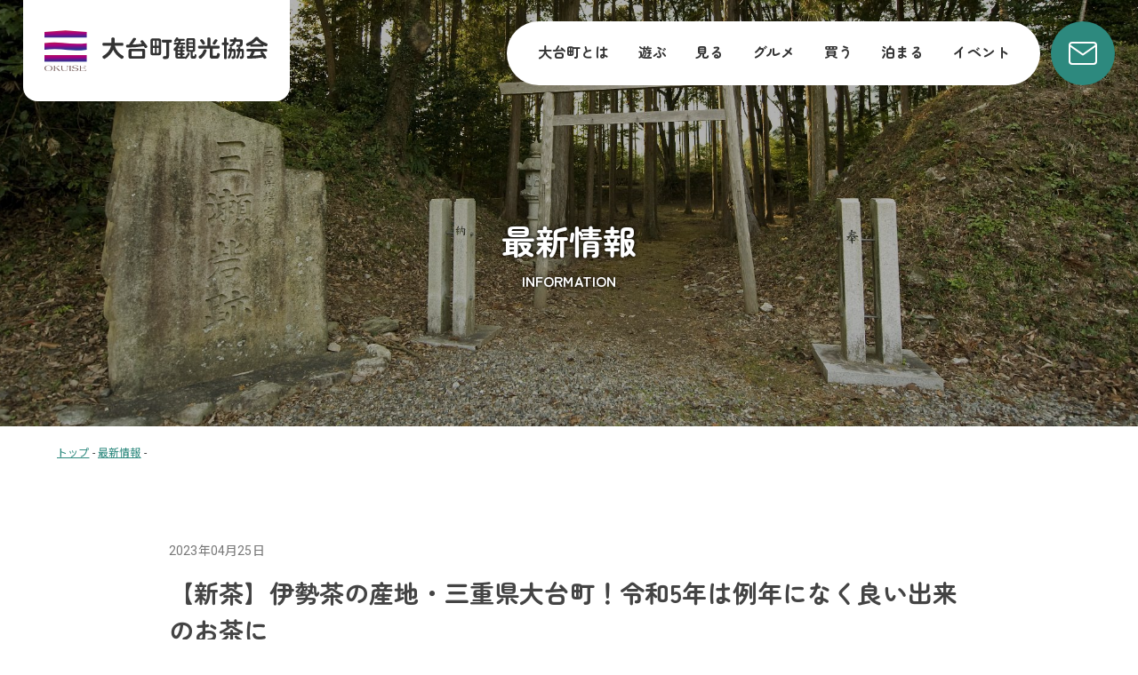

--- FILE ---
content_type: text/html; charset=UTF-8
request_url: https://web-odai.info/information/information-8740.html
body_size: 8524
content:
<!DOCTYPE html>
<html lang="ja">
<head>
<!-- Google tag (gtag.js) -->
<script async src="https://www.googletagmanager.com/gtag/js?id=G-VHHN5NC99H"></script>
<script>
	window.dataLayer = window.dataLayer || [];
	function gtag(){dataLayer.push(arguments);}
	gtag('js', new Date());

	gtag('config', 'G-VHHN5NC99H');
</script>
<meta charset="utf-8">
<meta http-equiv="X-UA-Compatible" content="IE=edge">
<meta name="format-detection" content="telephone=no">
<meta http-equiv="content-language" content="ja">
<link rel="icon" href="https://web-odai.info/favicon.ico">
<link rel="apple-touch-icon-precomposed" href="https://web-odai.info/apple-touch-icon.png">
<meta name="viewport" content="width=device-width">
<link rel="preconnect" href="https://fonts.googleapis.com">
<link rel="preconnect" href="https://fonts.gstatic.com" crossorigin>
<link href="https://fonts.googleapis.com/css2?family=Noto+Sans+JP:wght@400..700&family=Roboto:wght@400..700&family=Zen+Maru+Gothic:wght@700&display=swap" rel="stylesheet">
<title>【新茶】伊勢茶の産地・三重県大台町！令和5年は例年になく良い出来のお茶に | 大台町観光協会</title>
<meta name='robots' content='max-image-preview:large' />
	<style>img:is([sizes="auto" i], [sizes^="auto," i]) { contain-intrinsic-size: 3000px 1500px }</style>
	<link rel="alternate" type="application/rss+xml" title="大台町観光協会 &raquo; 【新茶】伊勢茶の産地・三重県大台町！令和5年は例年になく良い出来のお茶に のコメントのフィード" href="https://web-odai.info/information/information-8740.html/feed/" />

<!-- SEO SIMPLE PACK 3.6.2 -->
<meta name="description" content="新茶の季節がやってきました！ 三重県・大台町の東部は、三重県内の煎茶の代表的産地。大台茶は、三重県で産出する「伊勢茶」のなかでも高品質で知られ、全国の品評会でもたびたび入選しています。 気候風土が茶の栽培に適し、また宮川の流域に発生する濃い">
<link rel="canonical" href="https://web-odai.info/information/information-8740.html">
<meta property="og:locale" content="ja_JP">
<meta property="og:type" content="article">
<meta property="og:image" content="https://web-odai.info/wp3/wp-content/uploads/2023/04/IMG_9360-scaled.jpg">
<meta property="og:title" content="【新茶】伊勢茶の産地・三重県大台町！令和5年は例年になく良い出来のお茶に | 大台町観光協会">
<meta property="og:description" content="新茶の季節がやってきました！ 三重県・大台町の東部は、三重県内の煎茶の代表的産地。大台茶は、三重県で産出する「伊勢茶」のなかでも高品質で知られ、全国の品評会でもたびたび入選しています。 気候風土が茶の栽培に適し、また宮川の流域に発生する濃い">
<meta property="og:url" content="https://web-odai.info/information/information-8740.html">
<meta property="og:site_name" content="大台町観光協会">
<meta property="article:publisher" content="https://www.facebook.com/OdaiFunClub">
<meta name="twitter:card" content="summary_large_image">
<meta name="twitter:site" content="odai_mie">
<!-- / SEO SIMPLE PACK -->

<link rel='stylesheet' id='sbi_styles-css' href='https://web-odai.info/wp3/wp-content/plugins/instagram-feed/css/sbi-styles.min.css?ver=6.10.0' type='text/css' media='all' />
<link rel='stylesheet' id='wp-block-library-css' href='https://web-odai.info/wp3/wp-includes/css/dist/block-library/style.min.css?ver=6.8.3' type='text/css' media='all' />
<style id='classic-theme-styles-inline-css' type='text/css'>
/*! This file is auto-generated */
.wp-block-button__link{color:#fff;background-color:#32373c;border-radius:9999px;box-shadow:none;text-decoration:none;padding:calc(.667em + 2px) calc(1.333em + 2px);font-size:1.125em}.wp-block-file__button{background:#32373c;color:#fff;text-decoration:none}
</style>
<style id='get-filesize-get-filesize-block-style-inline-css' type='text/css'>
.wp-block-get-filesize-get-filesize-block{padding:0}.wp-block-get-filesize-get-filesize-block.aligncenter{text-align:center}.wp-block-get-filesize-get-filesize-block.alignleft{text-align:left}.wp-block-get-filesize-get-filesize-block.alignleft,.wp-block-get-filesize-get-filesize-block.alignright{float:none!important;margin-left:auto!important;margin-right:auto!important;max-width:var(--wp--style--global--content-size)}.wp-block-get-filesize-get-filesize-block.alignright{text-align:right}

</style>
<style id='global-styles-inline-css' type='text/css'>
:root{--wp--preset--aspect-ratio--square: 1;--wp--preset--aspect-ratio--4-3: 4/3;--wp--preset--aspect-ratio--3-4: 3/4;--wp--preset--aspect-ratio--3-2: 3/2;--wp--preset--aspect-ratio--2-3: 2/3;--wp--preset--aspect-ratio--16-9: 16/9;--wp--preset--aspect-ratio--9-16: 9/16;--wp--preset--color--black: #000000;--wp--preset--color--cyan-bluish-gray: #abb8c3;--wp--preset--color--white: #ffffff;--wp--preset--color--pale-pink: #f78da7;--wp--preset--color--vivid-red: #cf2e2e;--wp--preset--color--luminous-vivid-orange: #ff6900;--wp--preset--color--luminous-vivid-amber: #fcb900;--wp--preset--color--light-green-cyan: #7bdcb5;--wp--preset--color--vivid-green-cyan: #00d084;--wp--preset--color--pale-cyan-blue: #8ed1fc;--wp--preset--color--vivid-cyan-blue: #0693e3;--wp--preset--color--vivid-purple: #9b51e0;--wp--preset--gradient--vivid-cyan-blue-to-vivid-purple: linear-gradient(135deg,rgba(6,147,227,1) 0%,rgb(155,81,224) 100%);--wp--preset--gradient--light-green-cyan-to-vivid-green-cyan: linear-gradient(135deg,rgb(122,220,180) 0%,rgb(0,208,130) 100%);--wp--preset--gradient--luminous-vivid-amber-to-luminous-vivid-orange: linear-gradient(135deg,rgba(252,185,0,1) 0%,rgba(255,105,0,1) 100%);--wp--preset--gradient--luminous-vivid-orange-to-vivid-red: linear-gradient(135deg,rgba(255,105,0,1) 0%,rgb(207,46,46) 100%);--wp--preset--gradient--very-light-gray-to-cyan-bluish-gray: linear-gradient(135deg,rgb(238,238,238) 0%,rgb(169,184,195) 100%);--wp--preset--gradient--cool-to-warm-spectrum: linear-gradient(135deg,rgb(74,234,220) 0%,rgb(151,120,209) 20%,rgb(207,42,186) 40%,rgb(238,44,130) 60%,rgb(251,105,98) 80%,rgb(254,248,76) 100%);--wp--preset--gradient--blush-light-purple: linear-gradient(135deg,rgb(255,206,236) 0%,rgb(152,150,240) 100%);--wp--preset--gradient--blush-bordeaux: linear-gradient(135deg,rgb(254,205,165) 0%,rgb(254,45,45) 50%,rgb(107,0,62) 100%);--wp--preset--gradient--luminous-dusk: linear-gradient(135deg,rgb(255,203,112) 0%,rgb(199,81,192) 50%,rgb(65,88,208) 100%);--wp--preset--gradient--pale-ocean: linear-gradient(135deg,rgb(255,245,203) 0%,rgb(182,227,212) 50%,rgb(51,167,181) 100%);--wp--preset--gradient--electric-grass: linear-gradient(135deg,rgb(202,248,128) 0%,rgb(113,206,126) 100%);--wp--preset--gradient--midnight: linear-gradient(135deg,rgb(2,3,129) 0%,rgb(40,116,252) 100%);--wp--preset--font-size--small: 13px;--wp--preset--font-size--medium: 20px;--wp--preset--font-size--large: 36px;--wp--preset--font-size--x-large: 42px;--wp--preset--spacing--20: 0.44rem;--wp--preset--spacing--30: 0.67rem;--wp--preset--spacing--40: 1rem;--wp--preset--spacing--50: 1.5rem;--wp--preset--spacing--60: 2.25rem;--wp--preset--spacing--70: 3.38rem;--wp--preset--spacing--80: 5.06rem;--wp--preset--shadow--natural: 6px 6px 9px rgba(0, 0, 0, 0.2);--wp--preset--shadow--deep: 12px 12px 50px rgba(0, 0, 0, 0.4);--wp--preset--shadow--sharp: 6px 6px 0px rgba(0, 0, 0, 0.2);--wp--preset--shadow--outlined: 6px 6px 0px -3px rgba(255, 255, 255, 1), 6px 6px rgba(0, 0, 0, 1);--wp--preset--shadow--crisp: 6px 6px 0px rgba(0, 0, 0, 1);}:where(.is-layout-flex){gap: 0.5em;}:where(.is-layout-grid){gap: 0.5em;}body .is-layout-flex{display: flex;}.is-layout-flex{flex-wrap: wrap;align-items: center;}.is-layout-flex > :is(*, div){margin: 0;}body .is-layout-grid{display: grid;}.is-layout-grid > :is(*, div){margin: 0;}:where(.wp-block-columns.is-layout-flex){gap: 2em;}:where(.wp-block-columns.is-layout-grid){gap: 2em;}:where(.wp-block-post-template.is-layout-flex){gap: 1.25em;}:where(.wp-block-post-template.is-layout-grid){gap: 1.25em;}.has-black-color{color: var(--wp--preset--color--black) !important;}.has-cyan-bluish-gray-color{color: var(--wp--preset--color--cyan-bluish-gray) !important;}.has-white-color{color: var(--wp--preset--color--white) !important;}.has-pale-pink-color{color: var(--wp--preset--color--pale-pink) !important;}.has-vivid-red-color{color: var(--wp--preset--color--vivid-red) !important;}.has-luminous-vivid-orange-color{color: var(--wp--preset--color--luminous-vivid-orange) !important;}.has-luminous-vivid-amber-color{color: var(--wp--preset--color--luminous-vivid-amber) !important;}.has-light-green-cyan-color{color: var(--wp--preset--color--light-green-cyan) !important;}.has-vivid-green-cyan-color{color: var(--wp--preset--color--vivid-green-cyan) !important;}.has-pale-cyan-blue-color{color: var(--wp--preset--color--pale-cyan-blue) !important;}.has-vivid-cyan-blue-color{color: var(--wp--preset--color--vivid-cyan-blue) !important;}.has-vivid-purple-color{color: var(--wp--preset--color--vivid-purple) !important;}.has-black-background-color{background-color: var(--wp--preset--color--black) !important;}.has-cyan-bluish-gray-background-color{background-color: var(--wp--preset--color--cyan-bluish-gray) !important;}.has-white-background-color{background-color: var(--wp--preset--color--white) !important;}.has-pale-pink-background-color{background-color: var(--wp--preset--color--pale-pink) !important;}.has-vivid-red-background-color{background-color: var(--wp--preset--color--vivid-red) !important;}.has-luminous-vivid-orange-background-color{background-color: var(--wp--preset--color--luminous-vivid-orange) !important;}.has-luminous-vivid-amber-background-color{background-color: var(--wp--preset--color--luminous-vivid-amber) !important;}.has-light-green-cyan-background-color{background-color: var(--wp--preset--color--light-green-cyan) !important;}.has-vivid-green-cyan-background-color{background-color: var(--wp--preset--color--vivid-green-cyan) !important;}.has-pale-cyan-blue-background-color{background-color: var(--wp--preset--color--pale-cyan-blue) !important;}.has-vivid-cyan-blue-background-color{background-color: var(--wp--preset--color--vivid-cyan-blue) !important;}.has-vivid-purple-background-color{background-color: var(--wp--preset--color--vivid-purple) !important;}.has-black-border-color{border-color: var(--wp--preset--color--black) !important;}.has-cyan-bluish-gray-border-color{border-color: var(--wp--preset--color--cyan-bluish-gray) !important;}.has-white-border-color{border-color: var(--wp--preset--color--white) !important;}.has-pale-pink-border-color{border-color: var(--wp--preset--color--pale-pink) !important;}.has-vivid-red-border-color{border-color: var(--wp--preset--color--vivid-red) !important;}.has-luminous-vivid-orange-border-color{border-color: var(--wp--preset--color--luminous-vivid-orange) !important;}.has-luminous-vivid-amber-border-color{border-color: var(--wp--preset--color--luminous-vivid-amber) !important;}.has-light-green-cyan-border-color{border-color: var(--wp--preset--color--light-green-cyan) !important;}.has-vivid-green-cyan-border-color{border-color: var(--wp--preset--color--vivid-green-cyan) !important;}.has-pale-cyan-blue-border-color{border-color: var(--wp--preset--color--pale-cyan-blue) !important;}.has-vivid-cyan-blue-border-color{border-color: var(--wp--preset--color--vivid-cyan-blue) !important;}.has-vivid-purple-border-color{border-color: var(--wp--preset--color--vivid-purple) !important;}.has-vivid-cyan-blue-to-vivid-purple-gradient-background{background: var(--wp--preset--gradient--vivid-cyan-blue-to-vivid-purple) !important;}.has-light-green-cyan-to-vivid-green-cyan-gradient-background{background: var(--wp--preset--gradient--light-green-cyan-to-vivid-green-cyan) !important;}.has-luminous-vivid-amber-to-luminous-vivid-orange-gradient-background{background: var(--wp--preset--gradient--luminous-vivid-amber-to-luminous-vivid-orange) !important;}.has-luminous-vivid-orange-to-vivid-red-gradient-background{background: var(--wp--preset--gradient--luminous-vivid-orange-to-vivid-red) !important;}.has-very-light-gray-to-cyan-bluish-gray-gradient-background{background: var(--wp--preset--gradient--very-light-gray-to-cyan-bluish-gray) !important;}.has-cool-to-warm-spectrum-gradient-background{background: var(--wp--preset--gradient--cool-to-warm-spectrum) !important;}.has-blush-light-purple-gradient-background{background: var(--wp--preset--gradient--blush-light-purple) !important;}.has-blush-bordeaux-gradient-background{background: var(--wp--preset--gradient--blush-bordeaux) !important;}.has-luminous-dusk-gradient-background{background: var(--wp--preset--gradient--luminous-dusk) !important;}.has-pale-ocean-gradient-background{background: var(--wp--preset--gradient--pale-ocean) !important;}.has-electric-grass-gradient-background{background: var(--wp--preset--gradient--electric-grass) !important;}.has-midnight-gradient-background{background: var(--wp--preset--gradient--midnight) !important;}.has-small-font-size{font-size: var(--wp--preset--font-size--small) !important;}.has-medium-font-size{font-size: var(--wp--preset--font-size--medium) !important;}.has-large-font-size{font-size: var(--wp--preset--font-size--large) !important;}.has-x-large-font-size{font-size: var(--wp--preset--font-size--x-large) !important;}
:where(.wp-block-post-template.is-layout-flex){gap: 1.25em;}:where(.wp-block-post-template.is-layout-grid){gap: 1.25em;}
:where(.wp-block-columns.is-layout-flex){gap: 2em;}:where(.wp-block-columns.is-layout-grid){gap: 2em;}
:root :where(.wp-block-pullquote){font-size: 1.5em;line-height: 1.6;}
</style>
<link rel='stylesheet' id='contact-form-7-css' href='https://web-odai.info/wp3/wp-content/plugins/contact-form-7/includes/css/styles.css?ver=6.1.4' type='text/css' media='all' />
<link rel='stylesheet' id='crp-public-css' href='https://web-odai.info/wp3/wp-content/plugins/custom-related-posts/dist/public.css?ver=1.8.1' type='text/css' media='all' />
<link rel='stylesheet' id='swiper-css' href='https://web-odai.info/wp3/wp-content/themes/odai-kanko/css/swiper-bundle.min.css?ver=6.8.3' type='text/css' media='all' />
<link rel='stylesheet' id='reset-css' href='https://web-odai.info/wp3/wp-content/themes/odai-kanko/css/common.css?ver=1.0.0' type='text/css' media='all' />
<link rel='stylesheet' id='style-css' href='https://web-odai.info/wp3/wp-content/themes/odai-kanko/css/style.css?ver=1.0.0' type='text/css' media='all' />
<script type="text/javascript" src="https://web-odai.info/wp3/wp-content/themes/odai-kanko/js/swiper-bundle.min.js?ver=6.8.3" id="swiper-js"></script>
<script type="text/javascript" src="https://web-odai.info/wp3/wp-includes/js/jquery/jquery.min.js?ver=3.7.1" id="jquery-core-js"></script>
<script type="text/javascript" src="https://web-odai.info/wp3/wp-includes/js/jquery/jquery-migrate.min.js?ver=3.4.1" id="jquery-migrate-js"></script>
<script type="text/javascript" src="https://web-odai.info/wp3/wp-content/themes/odai-kanko/js/libs.js?ver=1.0.0" id="libs-js"></script>
<link rel="https://api.w.org/" href="https://web-odai.info/wp-json/" /><link rel="alternate" title="JSON" type="application/json" href="https://web-odai.info/wp-json/wp/v2/posts/8740" /><link rel="alternate" title="oEmbed (JSON)" type="application/json+oembed" href="https://web-odai.info/wp-json/oembed/1.0/embed?url=https%3A%2F%2Fweb-odai.info%2Finformation%2Finformation-8740.html" />
<link rel="alternate" title="oEmbed (XML)" type="text/xml+oembed" href="https://web-odai.info/wp-json/oembed/1.0/embed?url=https%3A%2F%2Fweb-odai.info%2Finformation%2Finformation-8740.html&#038;format=xml" />
</head>
<body>
	<!--
	-->
	<div class="wrap">
		<header class="header">
			<div class="header-inner">
				<h1 class="logo"><a href="https://web-odai.info/"><img src="https://web-odai.info/wp3/wp-content/themes/odai-kanko/images/logo.svg" alt="大台町観光協会"></a></h1>
				<div class="pc-nav zmgb">
					<nav>
						<ul><li><a href="https://web-odai.info/abouts/">大台町とは</a></li>
<li><a href="https://web-odai.info/play/">遊ぶ</a></li>
<li><a href="https://web-odai.info/look/">見る</a></li>
<li><a href="https://web-odai.info/gourmet/">グルメ</a></li>
<li><a href="https://web-odai.info/buy/">買う</a></li>
<li><a href="https://web-odai.info/stay/">泊まる</a></li>
<li><a href="https://web-odai.info/calendar/">イベント</a></li>
</ul>					</nav>
					<a class="header-cont tra" href="https://web-odai.info/contact/"><img src="https://web-odai.info/wp3/wp-content/themes/odai-kanko/images/header-contact.svg" alt="お問い合わせ"></a>
				</div>
				<div class="menu-trigger-wrap">
					<div class="menu-trigger">
						<span></span>
						<span></span>
					</div>
				</div>
				<div class="sp-nav zmgb">
					<nav class="sp-nav-inner">
						<ul class="mobile-nav"><li><a href="https://web-odai.info/">トップ</a></li>
<li><a href="https://web-odai.info/abouts/">大台町とは</a></li>
<li><a href="https://web-odai.info/play/">遊ぶ</a></li>
<li><a href="https://web-odai.info/look/">見る</a></li>
<li><a href="https://web-odai.info/gourmet/">グルメ</a></li>
<li><a href="https://web-odai.info/buy/">買う</a></li>
<li><a href="https://web-odai.info/stay/">泊まる</a></li>
<li><a href="https://web-odai.info/calendar/">イベント</a></li>
<li><a href="https://web-odai.info/information/">最新情報</a></li>
<li><a href="https://web-odai.info/contact/">お問い合わせ</a></li>
</ul>						<ul class="sp-sns">
							<li><a class="tra" href="https://www.instagram.com/odaitown_tourism_association/" target="_blank"><img src="https://web-odai.info/wp3/wp-content/themes/odai-kanko/images/top-ig.svg" alt="大台町観光協会公式インスタグラム"></a></li>
							<li><a class="tra" href="https://www.facebook.com/OdaiFunClub/" target="_blank"><img src="https://web-odai.info/wp3/wp-content/themes/odai-kanko/images/top-fb.svg" alt="大台町観光協会公式フェイスブックページ"</a></li>
							<li><a class="tra" href="https://x.com/odai_mie" target="_blank"><img src="https://web-odai.info/wp3/wp-content/themes/odai-kanko/images/top-x.svg" alt="大台町観光協会公式Xアカウント"></a></li>
							<li><a class="tra" href="https://www.youtube.com/@odaikanko" target="_blank"><img src="https://web-odai.info/wp3/wp-content/themes/odai-kanko/images/top-yt.svg" alt="大台町観光協会公式YouTubeチャンネル"></a></li>
						</ul>
						<a class="sp-line" href="https://lin.ee/pkP2N8N" target="_blank"><img src="https://scdn.line-apps.com/n/line_add_friends/btn/ja.png" alt="友だち追加" height="36" border="0"></a>
					</nav>
				</div>
			</div>
		</header><div class="page-head contact-head">
	<div class="page-head-inner">
		<h2>最新情報</h2>
		<p>INFORMATION</p>
	</div>
</div>
<div class="breadcrumbs" typeof="BreadcrumbList" vocab="https://schema.org/">
	<span property="itemListElement" typeof="ListItem"><a property="item" typeof="WebPage" title="Go to 大台町観光協会." href="https://web-odai.info" class="home" ><span property="name">トップ</span></a><meta property="position" content="1"></span>&nbsp;-&nbsp;<span property="itemListElement" typeof="ListItem"><a property="item" typeof="WebPage" title="Go to the 最新情報 カテゴリー archives." href="https://web-odai.info/information/" class="taxonomy category" ><span property="name">最新情報</span></a><meta property="position" content="2"></span>&nbsp;-&nbsp;<span property="itemListElement" typeof="ListItem"><span property="name" class="post post-post current-item"></span><meta property="url" content="https://web-odai.info/information/information-8740.html"><meta property="position" content="3"></span></div><div class="page small">
	<article class="single-info">
		<header class="single-header">
			<time datetime="2023年04月25日">2023年04月25日</time>
			<h1>【新茶】伊勢茶の産地・三重県大台町！令和5年は例年になく良い出来のお茶に</h1>
		</header>
		<div class="single-cont">
				<div dir="auto"><img fetchpriority="high" decoding="async" class="alignnone size-large wp-image-7484" src="http://web-odai.info/wp3/wp-content/uploads/2022/04/KS_3906-640x427.jpg" alt="" width="640" height="427" /></div>
<div dir="auto">新茶の季節がやってきました！</div>
<div dir="auto">三重県・大台町の東部は、三重県内の煎茶の代表的産地。大台茶は、三重県で産出する「伊勢茶」のなかでも高品質で知られ、全国の品評会でもたびたび入選しています。</div>
<div dir="auto">気候風土が茶の栽培に適し、また宮川の流域に発生する濃い霧が生育に良いとされ、肉厚に育った茶葉は、煎を重ねてもコクと香りが持続します。<br />
<img decoding="async" class="alignnone size-large wp-image-8742" src="http://web-odai.info/wp3/wp-content/uploads/2023/04/IMG_7042-640x480.jpg" alt="" width="640" height="480" /><br />
2023年4月17日、大台町茶業組合のハウスで大台茶の新芽の初摘みが行われました。<br />
この茶葉はその日のうちに茶工場で製茶され、出来上がったお茶は4月21日に三重県の「伊勢茶」として伊勢神宮に奉納されました。</div>
<div dir="auto"><img decoding="async" class="alignnone size-large wp-image-8746" src="http://web-odai.info/wp3/wp-content/uploads/2023/04/IMG_E9279-640x508.jpg" alt="" width="640" height="508" /></div>
<div dir="auto">大台町茶業組合の中西一浩代表理事組合長は、「今年の新茶の出来は、例年になく天候に恵まれたため、生育が非常に良い。香りも抜群で例年通り二煎、三煎と美味しく飲める良いお茶になる。」と話しました。</div>
<div dir="auto"><img loading="lazy" decoding="async" class="alignnone size-large wp-image-8743" src="http://web-odai.info/wp3/wp-content/uploads/2023/04/IMG_7079-640x480.jpg" alt="" width="640" height="480" /></div>
<div dir="auto">また、大台町茶業組合のハウスで摘まれた一芯二葉の大台茶の新芽は、大台町の3名の三重県手揉み茶技術伝承保存会の職人により、お茶の伝統製法「手揉み茶」として約6時間の手作業により特別なお茶に加工されました。</div>
<div dir="auto"><img loading="lazy" decoding="async" class="alignnone size-large wp-image-8744" src="http://web-odai.info/wp3/wp-content/uploads/2023/04/IMG_9360-640x480.jpg" alt="" width="640" height="480" /></div>
<div dir="auto">
<div class="" data-block="true" data-editor="c5d9t" data-offset-key="5rt3c-0-0">
<div class="_1mf _1mj" data-offset-key="5rt3c-0-0"><span data-offset-key="5rt3c-0-0">この大台町の手揉み茶は、今年も全国茶品評会に出品。7月末に審査発表があります。</span></div>
<div class="_1mf _1mj" data-offset-key="5rt3c-0-0">昨年の品評会では残念ながら落選しましたが、過去には2位、3位に輝いたことも。</div>
<div data-offset-key="5rt3c-0-0">
<p><iframe loading="lazy" title="YouTube video player" src="https://www.youtube.com/embed/zuKRPrn7oeE" width="560" height="315" frameborder="0" allowfullscreen="allowfullscreen"></iframe></p>
</div>
<div class="_1mf _1mj" data-offset-key="5rt3c-0-0">大台茶の新茶は、5月中旬頃から「<strong><a href="http://www.okuise-odai.jp/">道の駅 奥伊勢おおだい</a></strong>」や各販売店で買い求めることができます。</div>
<div class="_1mf _1mj" data-offset-key="5rt3c-0-0">この季節、香り高く旨味たっぷりの大台町の新茶をぜひごゆっくりとお楽しみください。</div>
</div>
</div>
<div data-offset-key="5rt3c-0-0">
<p><iframe loading="lazy" src="https://www.google.com/maps/embed?pb=!1m14!1m8!1m3!1d13169.160688498458!2d136.4088985!3d34.3939698!3m2!1i1024!2i768!4f13.1!3m3!1m2!1s0x0%3A0xdc31dda9b039cb95!2z6YGT44Gu6aeFIOWlpeS8iuWLouOBiuOBiuOBoOOBhA!5e0!3m2!1sja!2sjp!4v1651199450601!5m2!1sja!2sjp" width="600" height="450" allowfullscreen="allowfullscreen"></iframe></p>
</div>
	
				</div>
	</article>
		<a class="btn main-btn single-btn" href="https://web-odai.info/information/">一覧に戻る</a>
</div>
	<div class="banner-wrap">
	<div class="banner-inner">
		<div class="banner-head">
			<h3>大台町関連バナー</h3>
			<p>RELATED BANNERS</p>
		</div>
		<ul>
									<li><a class="tra" href="https://okuise-marche.com/" target="_blank"><img src="https://web-odai.info/wp3/wp-content/uploads/2025/05/marche.png" alt="奥伊勢マルシェ"></a></li>
						<li><a class="tra" href="https://www.youtube.com/@odaikanko" target="_blank"><img src="https://web-odai.info/wp3/wp-content/uploads/2025/05/yt.png" alt="大台町観光協会公式YouTubeチャンネル"></a></li>
						<li><a class="tra" href="https://okuiseforestpia.com/" target="_blank"><img src="https://web-odai.info/wp3/wp-content/uploads/2025/05/banner-forestpia.png" alt="奥伊勢フォレストピア"></a></li>
						<li><a class="tra" href="https://osugidani.jp/" target="_blank"><img src="https://web-odai.info/wp3/wp-content/uploads/2025/05/banner-osugidani-jp.png" alt="NPO法人 大杉谷自然学校"></a></li>
						<li><a class="tra" href="https://www.oosugidani.jp/" target="_blank"><img src="https://web-odai.info/wp3/wp-content/uploads/2025/05/bannet-oosugidani.png" alt="大杉谷登山センター"></a></li>
						<li><a class="tra" href="http://web-odai.info/wp3/wp-content/uploads/2025/05/odaitown_map.pdf" target="_blank"><img src="https://web-odai.info/wp3/wp-content/uploads/2025/05/banner3.jpg" alt="大台町マップ"></a></li>
						<li><a class="tra" href="https://miyafoods.com/" target="_blank"><img src="https://web-odai.info/wp3/wp-content/uploads/2025/05/banner-miyafoods.png" alt="宮川物産"></a></li>
						<li><a class="tra" href="http://www.okuise-odai.jp/" target="_blank"><img src="https://web-odai.info/wp3/wp-content/uploads/2025/05/banner-okuise-odai.png" alt="道の駅 奥伊勢おおだい"></a></li>
						<li><a class="tra" href="https://ooobr.jp/" target="_blank"><img src="https://web-odai.info/wp3/wp-content/uploads/2025/05/banner7.jpg" alt="大台ケ原 大峰山 大杉谷 ユネスコエコパーク"></a></li>
						<li><a class="tra" href="https://web-odai.info/information/information-6542.html" target="_blank"><img src="https://web-odai.info/wp3/wp-content/uploads/2025/05/bass.png" alt="三瀬谷ダム ブラックバス釣り"></a></li>
						<li><a class="tra" href="https://web-odai.info/prphoto/" target="_blank"><img src="https://web-odai.info/wp3/wp-content/uploads/2025/05/banner12.jpg" alt="観光写真使用の申請・取扱について"></a></li>
								</ul>
	</div>
</div>	<footer class="footer">
		<div class="footer-inner">
			<div class="footer-left">
				<div class="f-left-inner">
					<div class="f-logo"><a href="https://web-odai.info/"><img src="https://web-odai.info/wp3/wp-content/themes/odai-kanko/images/logo.svg" alt="大台町観光協会"></a></div>
					<p>〒519-2404<br>
						三重県多気郡大台町佐原663-1<br>
						TEL：<a href="tel:0598-84-1050">0598-84-1050</a><br>
						（平日 9:00〜16:00 / 土日祝 9:00〜17:00）<br>
						E-mail：<a href="mailto:info@web-odai.info">info@web-odai.info</a></p>
						<a class="f-line" href="https://lin.ee/pkP2N8N" target="_blank"><img src="https://scdn.line-apps.com/n/line_add_friends/btn/ja.png" alt="友だち追加" height="36" border="0"></a>
						<a class="f-banner" href="https://www.odaitown.jp/index.html" target="_blank"><img src="https://web-odai.info/wp3/wp-content/themes/odai-kanko/images/odai-banner.png" alt="大台町ホームページ"></a>
				</div>
			</div>
			<div class="footer-right">
				<div class="f-right-inner">
					<div class="f-nav zmgb">
						<ul><li><a href="https://web-odai.info/wp3/">ホーム</a></li>
<li><a href="https://web-odai.info/abouts/">大台町とは</a></li>
</ul>						<ul><li><a href="https://web-odai.info/play/">遊ぶ</a></li>
<li><a href="https://web-odai.info/look/">見る</a></li>
<li><a href="https://web-odai.info/gourmet/">グルメ</a></li>
</ul>						<ul><li><a href="https://web-odai.info/buy/">買う</a></li>
<li><a href="https://web-odai.info/stay/">泊まる</a></li>
<li><a href="https://web-odai.info/calendar/">イベント</a></li>
</ul>						<ul><li><a href="https://web-odai.info/information/">最新情報</a></li>
<li><a href="https://web-odai.info/contact/">お問い合わせ</a></li>
<li><a href="https://web-odai.info/privacy/">個人情報保護方針</a></li>
</ul>					</div>
					<ul class="f-sns">
						<li><a href="https://www.facebook.com/OdaiFunClub/" target="_blank"><img src="https://web-odai.info/wp3/wp-content/themes/odai-kanko/images/f-fb.svg" alt="大台町観光協会オフィシャルフェイスブックページ"></a></li>
						<li><a href="https://www.instagram.com/odaitown_tourism_association/" target="_blank"><img src="https://web-odai.info/wp3/wp-content/themes/odai-kanko/images/f-ig.svg" alt="大台町観光協会オフィシャルインスタグラム"></a></li>
						<li><a href="https://x.com/odai_mie" target="_blank"><img src="https://web-odai.info/wp3/wp-content/themes/odai-kanko/images/f-x.svg" alt="大台町観光協会オフィシャルXアカウント"></a></li>
						<li><a href="https://www.youtube.com/channel/UCvTOk6j51Dx8t5fVGMdFMJA" target="_blank"><img src="https://web-odai.info/wp3/wp-content/themes/odai-kanko/images/f-yt.svg" alt="大台町観光協会オフィシャルYouTubeチャンネル"></a></li>
					</ul>
					<p>Copyright© 大台町観光協会 All Rights Reserved.</p>
				</div>
			</div>
		</div>
	</footer>
</div>
<script type="speculationrules">
{"prefetch":[{"source":"document","where":{"and":[{"href_matches":"\/*"},{"not":{"href_matches":["\/wp3\/wp-*.php","\/wp3\/wp-admin\/*","\/wp3\/wp-content\/uploads\/*","\/wp3\/wp-content\/*","\/wp3\/wp-content\/plugins\/*","\/wp3\/wp-content\/themes\/odai-kanko\/*","\/*\\?(.+)"]}},{"not":{"selector_matches":"a[rel~=\"nofollow\"]"}},{"not":{"selector_matches":".no-prefetch, .no-prefetch a"}}]},"eagerness":"conservative"}]}
</script>
<!-- Instagram Feed JS -->
<script type="text/javascript">
var sbiajaxurl = "https://web-odai.info/wp3/wp-admin/admin-ajax.php";
</script>
<script type="text/javascript" src="https://web-odai.info/wp3/wp-includes/js/dist/hooks.min.js?ver=4d63a3d491d11ffd8ac6" id="wp-hooks-js"></script>
<script type="text/javascript" src="https://web-odai.info/wp3/wp-includes/js/dist/i18n.min.js?ver=5e580eb46a90c2b997e6" id="wp-i18n-js"></script>
<script type="text/javascript" id="wp-i18n-js-after">
/* <![CDATA[ */
wp.i18n.setLocaleData( { 'text direction\u0004ltr': [ 'ltr' ] } );
/* ]]> */
</script>
<script type="text/javascript" src="https://web-odai.info/wp3/wp-content/plugins/contact-form-7/includes/swv/js/index.js?ver=6.1.4" id="swv-js"></script>
<script type="text/javascript" id="contact-form-7-js-translations">
/* <![CDATA[ */
( function( domain, translations ) {
	var localeData = translations.locale_data[ domain ] || translations.locale_data.messages;
	localeData[""].domain = domain;
	wp.i18n.setLocaleData( localeData, domain );
} )( "contact-form-7", {"translation-revision-date":"2025-11-30 08:12:23+0000","generator":"GlotPress\/4.0.3","domain":"messages","locale_data":{"messages":{"":{"domain":"messages","plural-forms":"nplurals=1; plural=0;","lang":"ja_JP"},"This contact form is placed in the wrong place.":["\u3053\u306e\u30b3\u30f3\u30bf\u30af\u30c8\u30d5\u30a9\u30fc\u30e0\u306f\u9593\u9055\u3063\u305f\u4f4d\u7f6e\u306b\u7f6e\u304b\u308c\u3066\u3044\u307e\u3059\u3002"],"Error:":["\u30a8\u30e9\u30fc:"]}},"comment":{"reference":"includes\/js\/index.js"}} );
/* ]]> */
</script>
<script type="text/javascript" id="contact-form-7-js-before">
/* <![CDATA[ */
var wpcf7 = {
    "api": {
        "root": "https:\/\/web-odai.info\/wp-json\/",
        "namespace": "contact-form-7\/v1"
    }
};
/* ]]> */
</script>
<script type="text/javascript" src="https://web-odai.info/wp3/wp-content/plugins/contact-form-7/includes/js/index.js?ver=6.1.4" id="contact-form-7-js"></script>
</body>
</html>

--- FILE ---
content_type: text/css
request_url: https://web-odai.info/wp3/wp-content/themes/odai-kanko/css/style.css?ver=1.0.0
body_size: 8950
content:
@charset "utf-8";
@import url('https://fonts.googleapis.com/css2?family=Noto+Sans+JP:wght@100..900&family=Roboto:wght@100..900&family=Zen+Maru+Gothic:wght@700&display=swap');
/* setting */
html {
	height: 100%;
	font-size: 62.5%;
	overflow-y: scroll;
	-webkit-overflow-scrolling: touch;
	overflow-scrolling: touch;
}
body {
	font-family: 'roboto','Noto Sans JP', sans-serif;
	background: #fff;
	line-height: 1;
	font-size: 1.6rem;
	letter-spacing: 0.01em;
	color: #444;
	-webkit-text-size-adjust: 100%;
	-webkit-font-smoothing: antialiased;
	-moz-osx-font-smoothing: grayscale;
	word-break: break-all;
}
.wrap {
	width: 100%;
	min-height: 100%;
	position: relative;
	overflow: hidden;
}
.page {
	width: 88%;
	max-width: 1160px;
	margin: 0 auto;
}
.small {
	max-width: 900px;
}
.small p {
	line-height: 1.8;
}
.zmgb {
	font-family: "Zen Maru Gothic", serif;
	font-weight: 700;
	font-style: normal;
}
h1,h2,h3,h4,h5,h6 {
	font-family: "Zen Maru Gothic", serif;
	font-weight: 700;
}
a {
	text-decoration: underline;
	color: #2d897e;
}
a:hover {
	text-decoration: none;
}
img {
	width: 100%;
	height: auto;
	vertical-align: bottom;
}
.btn {
	display: flex;
	justify-content: center;
	align-items: center;
	background: #2d897e;
	text-decoration: none;
	font-family: "Zen Maru Gothic", serif;
	text-align: center;
	color: #fff;
	transition: all .7s;
}
.btn:hover {
	opacity: .7;
}
.main-btn {
	width: 180px;
	height: 56px;
	font-size: 1.5rem;
	border-radius: 28px;
	position: relative;
}
.main-btn:after {
	content: "";
	position: absolute;
	top: 50%;
	bottom: 0;
	right: 2rem;
	font-size: 90%;
	display: flex;
	justify-content: center;
	align-items: center;
	transition: right 0.3s;
	width: 6px;
	height: 6px;
	border-top: solid 2px currentColor;
	border-right: solid 2px currentColor;
	transform: translateY(-50%) rotate(45deg);
}
.main-btn:hover:after {
	right: 1.7rem;
}
.pc {
	display: block;
}
.sp {
	display: none;
}
svg {
	vertical-align:bottom;
}
.grecaptcha-badge {
	z-index: 1001;
}
.tra {
	transition: all .7s;
}
.gr {
	color: #2d897e;
}
.or {
	color: #ffa700;
}
@media (hover: hover) {
	.tra:hover {
		opacity: .8;
	}
  .pc-nav > nav > ul > li > a:hover {
		color: #2d897e;
	}
	.news-swiper-container .swiper-slide > a:hover {
		opacity: .7;
	}
	.swiper-slide > a:hover img,
	.purpose > ul > li > a:hover img {
		transform: scale(1.1,1.1);
	}
	.cat-list > li > a:hover {
		opacity: .7;
	}
	.cat-list > li > a:hover img {
		transform:scale(1.1,1.1);
	}
	.nav-links li > a:hover {
		color: #fff;
		background: #2d897e;
	}
	.f-banner:hover {
		opacity: .7;
	}
	.footer-right a:hover {
		opacity: .7;
	}
}


/* loading */
.loading {
	position: fixed;
	top: 0;
	left: 0;
	width: 100vw;
	height: 100dvh;
	z-index: 1000;
	background-color: #fff;
	display: flex;
	align-items: center;
	justify-content: center;
	animation: fadeOut 1.5s 2.5s forwards;
}
@keyframes fadeOut {
	0% {
		opacity: 1;
	}
	100% {
		opacity: 0;
		visibility: hidden;
	}
}
.loading-logo {
	opacity: 0;
	animation: logo_fade 2s 0.5s forwards;
	width: 300px;
}
@keyframes logo_fade {
	0% {
		opacity: 0;
		transform: translateY(20px);
	}
	60% {
		opacity: 1;
		transform: translateY(0);
	}
	100% {
		opacity: 0;
	}
}


/* header */
.header {
	width: 100%;
	position: relative;
	z-index: 999;
}
.logo {
	display: flex;
	justify-content: center;
	align-items: center;
	width: 300px;
	height: 114px;
	background: #fff;
	border-radius: 0 0 16px 16px;
	position: absolute;
	top: 0;
	left: 2vw;
}
.pc-nav {
	display: flex;
	position: fixed;
	top: 24px;
	right: 2vw;
}
.pc-nav > nav {
	width: 600px;
	height: 72px;
	background: #fff;
	border-radius: 36px;
}
.pc-nav > nav > ul {
	display: flex;
	justify-content: center;
	align-items: center;
	height: 72px;
	margin-top: -2px;
}
.pc-nav > nav > ul > li {
	margin: 0 16px;
	position: relative;
}
.pc-nav > nav > ul > li > a {
	text-decoration: none;
	color: #333;
	transition: all .7s;
}
.pc-nav > nav > ul > li.current-menu-item > a {
	color: #2d8972;
}
.header-cont {
	width: 72px;
	height: 72px;
	margin-left: 12px;
}
.sp-nav {
	display: none;
}
.menu-trigger-wrap {
	display: none;
}


/* top */
.top-swiper-wrap {
  position: relative;
}
.swiper-container-top {
	width: 100%;
	height: 100vh;
	overflow: hidden;
	position: relative;
}
@keyframes zoom-in {
  0% {
    transform: scale(1);
  }
  100% {
    transform: scale(1.15);
  }
}
.swiper-slide-active .slide-img,
.swiper-slide-duplicate-active .slide-img,
.swiper-slide-prev .slide-img{
  animation: zoom-in 10s linear 0s 1 normal both;  
}
.slide-img {
	width: 100%;
	height: 100%;
	background-position: center;
	background-repeat: no-repeat;
	background-size: cover;
	overflow: hidden;
}
.slide-img01 {
	background-image: url(../images/top-slide01.jpg);
}
.slide-img02 {
	background-image: url(../images/top-slide02.jpg);
}
.slide-img03 {
	background-image: url(../images/top-slide03.jpg);
}
.slide-img04 {
	background-image: url(../images/top-slide04.jpg);
}
.top-sns {
	position: absolute;
	top: 50%;
	transform: translateY(-50%);
	right: 2.5%;
	z-index: 997;
}
.top-sns > li {
	margin: 8px 0;
}
.top-sns > li > a > img {
	width: 36px;
	height: 36px;
}
.tenki {
	position: absolute;
	left: 2vw;
	bottom: 2vw;
	z-index: 997;
}
.top-pagination {
	right: 2.5% !important;
}
.top-swiper-wrap .swiper-pagination-bullet {
    width: 12px;
    height: 12px;
		margin: 0 6px !important;
		bottom: -40px !important;
		background: #fff;
		opacity: 1;
}
.top-swiper-wrap .swiper-pagination-bullets {
	width: initial;
  left: initial;
  right: 0;
	bottom: 30px;
}
.top-swiper-wrap .swiper-pagination-bullet-active {
	background: #2d897e;
}
.fv-copy {
	width: 10.6vw;
	height: auto;
	position: absolute;
	right: 18%;
	bottom: 26%;
	z-index: 997;
	animation-name: fadein;
  animation-duration: 2s;
}
@keyframes fadein {
	from {
    	opacity: 0;
    	transform: translateY(30px);
	}
	to {
    	opacity: 1;
    	transform: translateY(0);
	}
}
.top-head {
	display: flex;
	align-items: center;
}
.top-head > h2 {
	margin-right: 20px;
	font-size: 3.4rem;
}
.top-head > p {
	font-size: 1.2rem;
	font-weight: 600;
}
.top-center-head {
	flex-direction: column;
	justify-content: center;
	margin-bottom: 40px;
}
.top-center-head > h2 {
	margin: 0 0 20px 0;
}
.top-news {
	width: 88%;
	max-width: 1160px;
	margin: 120px auto 0;
}
.top-news-head {
	display: flex;
	justify-content: space-between;
	width: 100%;
	max-width: 1160px;
	margin-bottom: 44px;
	position: relative;
}
.post-arrow {
	width: 113px;
	position: absolute;
	top: 20px;
	right: -10px;
}
.swiper-button-prev,
.swiper-button-next {
  height: 42px;
  width: 42px;
	cursor: pointer;
}
.news-swiper-container .swiper-slide {
	width: 340px;
	margin-left: 40px;
	position: relative;
}
.news-swiper-container .swiper-slide:first-of-type {
	margin: 0;
}
.news-swiper-container .swiper-slide > a {
	display: block;
	width: 100%;
	text-decoration: none;
	border-radius: 20px;
	font-size: 1.4rem;
	color: #777;
	transition: all .7s;
}
.top-news-img {
	width: 100%;
	aspect-ratio: 16 / 10;
	margin-bottom: 24px;
	border-radius: 20px;
	overflow: hidden;
}
.top-news-img > img {
	width: 100%;
	height: 220px;
	margin-bottom: 24px;
	object-fit: cover;
	transition: all .7s;
}
.news-swiper-container .swiper-slide > a > h3 {
	margin-top: 10px;
	line-height: 1.5;
	font-size: 1.6rem;
	color: #333;
}
.new-entry {
	display: flex;
	justify-content: center;
	align-items: center;
	width: 48px;
	height: 24px;
	background: #ffa700;
	border-radius: 24px;
	font-size: 1.2rem;
	font-weight: 600;
	color: #fff;
	position: absolute;
	top: 8px;
	left: 8px;
}
.top-btn {
	margin-top: 48px;
}
.purpose,
.ig {
	width: 88%;
	max-width: 1160px;
	margin: 112px auto 0;
}
.purpose > ul {
	display: flex;
	justify-content: space-between;
	flex-wrap: wrap;
	text-align: center;
	margin-bottom: -2%;
}
.purpose > ul > li {
	width: 32%;
	margin-bottom: 2%;
	position: relative;
}
.purpose > ul > li > a {
	display: block;
	width: 100%;
	height: 100%;
	text-decoration: none;
	border-radius: 20px;
	color: #fff;
	position: relative;
	overflow: hidden;
}
.purpose > ul > li > a:before {
	content: '';
	width: 100%;
	height: 100%;
	background-color: rgba(0,0,0,.4);
	border-radius: 20px;
	position: absolute;
	top: 0;
	left: 0;
	z-index: 996;
}
.purpose > ul > li > a > img {
	display: block;
	width: 100%;
	height: 100%;
	transition: all .7s;
}
.purpose-head {
	font-weight: 600;
	position: absolute;
	top: 50%;
	left: 50%;
	transform: translate(-50%,-50%);
	z-index: 997;
}
.purpose-head > h3 {
	margin-bottom: 12px;
	font-size: 2.8rem;
}
#sbi_images {
	padding: 0 !important;
}


/* page-head */
.page-head {
	display: flex;
	justify-content: center;
	align-items: center;
	width: 100%;
	height: 480px;
	background-position: center;
	background-repeat: no-repeat;
	background-size: cover;
	position: relative;
}
.page-head:before {
	display: block;
	content: '';
	width: 100%;
	height: 100%;
	background-color: rgba(0,0,0,.3);
	position: absolute;
	top: 0;
	left: 0;
	bottom: 0;
	right: 0;
	z-index: 0;
}
.about-head {
	background-image: url(../images/about-back.jpg);
}
.play-head {
	background-image: url(../images/play-back.jpg);
}
.look-head {
	background-image: url(../images/look-back.jpg);
}
.gourmet-head {
	background-image: url(../images/gourmet-back.jpg);
}
.buy-head {
	background-image: url(../images/buy-back.jpg);
}
.stay-head {
	background-image: url(../images/stay-back.jpg);
}
.event-head {
	background-image: url(../images/event-back.jpg);
}
.contact-head {
	background-image: url(../images/contact-back.jpg);
}
.policy-head {
	background-image: url(../images/policy-back.jpg);
}
.info-head {
	background-image: url(../images/info-back.jpg);
}
.page-head-inner {
	margin-top: 96px;
	text-align: center;
	color: #fff;
	text-shadow: 0 0 5px #000;
	position: relative;
	z-index: 1;
}
.page-head-inner > h2 {
	margin-bottom: 18px;
	font-size: 3.8rem;
}
.page-head-inner > p {
	font-family: "Zen Maru Gothic", serif;
	font-weight: 700;
}


/* breadcrumbs */
.breadcrumbs {
	width: 90%;
	margin: 24px auto 96px;
	font-size: 1.2rem;
}
.breadcrumbs span {
	background: #fff;
}


/* about */
.about {
	width: 100vw;
	height: 580px;
	margin: -132px calc(50% - 50vw) 0;
	background-image: url(../images/map-back.png);
	background-position: right -80px top;
	background-repeat: no-repeat;
	background-size: contain;
}
.about-cont {
	display: flex;
	width: 50%;
	padding-top: 132px;
	padding-left: 7%;
}
@media screen and (min-width:1600px) {
	.about {
		background-position: right 0px top;
	}
	.about-cont {
		padding-left: 12%;
	}
}
@media screen and (min-width:1920px) {
	.about {
		max-width: 1920px;
		background-position: right 0px top;
	}
	.about-cont {
		padding-left: 12%;
	}
}
.about-cont > h3 {
	margin-right: 56px;
	line-height: 1.7;
	writing-mode: vertical-rl;
	font-size: 3.4rem;
}
.about-text {
	padding: 0 32px 0 0;
	line-height: 2;
	background: #fff;
}
.about-text > p {
	margin-bottom: 18px;
}
.marquee-right {
	margin: 0 calc(50% - 50vw) 160px;
	overflow: hidden;
}
.marquee-right ul {
	animation: marquee-right 40s linear infinite;
	display: flex;
	margin: 0;
	padding: 0;
	width: max-content;
}
.marquee-right ul li {
	width: 100%;
	margin: 0 20px;
}
.marquee-right img {
	display: block;
	width: 360px;
	height: 300px;
	border-radius: 20px;
}
@keyframes marquee-right {
	from {
		transform: translateX(0%);
	}
	to {
		transform: translateX(-50%);
	}
}
.about-point {
	display: flex;
	justify-content: space-between;
	align-items: center;
	width: 100vw;
	margin: 0 calc(50% - 50vw) 96px;
}
.apr {
	flex-direction: row-reverse;
}
.about-point-cont {
	display: flex;
	justify-content: space-between;
	width: 47%;
	padding: 0 10% 0 0;
}
.about-point-cont02 {
	width: 47%;
	padding: 0 0 0 10%;
}
.about-point-cont-inner {
	width: 87%;
}
.about-point-cont-inner > h3 {
	margin-bottom: 28px;
	line-height: 1.5;
	font-size: 3.4rem;
}
.about-point-cont-inner > p {
	margin-top: 18px;
	line-height: 2;
}
.about-point-acct {
	writing-mode: vertical-rl;
	font-size: 1.6rem;
}
.about-point-img {
	width: 45%;
}
.about-point:nth-of-type(even) .about-point-img {
	margin-left: 10%;
}


/* cont cat */
.cat-list {
	display: flex;
	justify-content: space-between;
	flex-wrap: wrap;
	width: 88%;
	max-width: 1060px;
	margin: 0 auto;
}
.cat-list > li {
	width: 48%;
	padding: 32px;
	margin-bottom: 44px;
	border: 1px solid #ddd;
	border-radius: 20px;
}
.look-list {
	padding: 32px;
}
.cat-list > li > a {
	display: block;
	text-decoration: none;
	color: #444;
	transition: all .7s;
}
.lool-list > li > a {
	padding: 0;
}
.cat-list-img {
	width: 100%;
	aspect-ratio: 16 / 10;
	margin-bottom: 23px;
	border-radius: 20px;
	overflow: hidden;
}
.cat-list-img > img {
	width: 100%;
	height: 100%;
	object-fit: cover;
	transition: all .7s;
}
.cat-list-cont > h3 {
	margin-bottom: 17px;
	line-height: 1.4;
	font-size: 2.5rem;
	color: #333;
}
.cat-list-cont > p {
	line-height: 1.6;
	font-size: 1.4rem;
}
.cat-tag {
	display: flex;
	flex-wrap: wrap;
	margin: 18px 0 -6px;
}
.cat-tag > li {
	margin: 0 6px 6px 0;
	padding: 7px 16px 7.5px;
	background: #2d897e;
	border-radius: 20px;
	font-size: 1.2rem;
	font-weight: 500;
	color: #fff;
}


/* con single */
.single,
.single-info {
	padding-bottom: 64px;
	border-bottom: 1px solid #ddd;
}
#cont-title {
	font-size: 3.2rem;
}
.single-tag {
	display: flex;
	margin: -12px 0 40px;
	font-size: 1.2rem;
	font-weight: 600;
}
.single-tag > li {
	margin-right: 6px;
}
.swiper-wrap {
	position: relative;
}
.swiper {
	width: 100%;
	height: 540px;
	margin-bottom: 64px;
	object-fit: cover;
}
.swiper-slide {
	border-radius: 20px;
}
.swiper-slide > img {
	width: 100%;
	height: 540px;
	object-fit: cover;
	border-radius: 20px;
}
.single-pagination {
	bottom: -32px !important;
}
.swiper-pagination-bullet {
	background-color: #2d897e;
}
.cont-main-img {
	max-width: 780px;
	margin: 0 auto 48px;
}
.cont-main-img > img {
	border-radius: 20px;
}
.cont-info {
	margin-top: 64px;
}
.cont-head {
	margin-bottom: 36px;
	font-size: 3.2rem;
}
.cont-head::first-letter {
	color: #2d897e;
}
.cont-data {
	width: 100%;
	border-top: 1px solid #ddd;
}
.cont-data tr {
	border-bottom: 1px solid #ddd;
	vertical-align: middle;
}
.cont-data tr > th,
.cont-data tr > td {
	padding: 32px 24px;
	line-height: 1.6;
	vertical-align: middle;
}
.cont-data tr > th {
	width: 24%;
	background: #f6f6f6;
	text-align: center;
	font-weight: 700;
}
.cont-data tr > td > h4 {
	margin-bottom: 10px;
	line-height: 1.5;
	font-size: 1.8rem;
}
.cont-data tr > td > p {
	margin-bottom: 24px;
}
.cont-data tr > td > p:last-of-type {
	margin-bottom: 0;
}
.cont-sns {
	display: flex;
	align-items: center;
	margin-top: 32px;
}
.cont-sns > p {
	margin-right: 12px;
	font-size: 1.4rem;
	font-weight: 700;
}
.cont-sns > ul {
	display: flex;
}
.cont-sns > ul > li {
	margin-left: 8px;
}
.cont-sns > ul > li > a > img {
	width: 32px;
	height: auto;
}
.cont-access {
	margin-top: 72px;
}
.google-map {
	width: 100%;
	padding-top: 44%;
	height: 0;
	position: relative;
}
.google-map iframe {
	width: 100%;
	height: 100%;
	border-radius: 20px;
	position: absolute;
	top: 0;
	left: 0;
}
.map-data {
	display: flex;
	justify-content: space-between;
	margin-top: 36px;
}
.map-data > p {
	font-size: 1.4rem;
}
.map-btn {
	width: 130px;
	height: 40px;
	border-radius: 20px;
	font-size: 1.2rem;
}
.map-btn > img {
	width: 10px;
	height: auto;
	margin-left: 6px;
}


/* info cat */
.info-cat {
	display: flex;
	flex-wrap: wrap;
}
.info-cat-post {
	width: 31%;
	margin: 0 3.5% 48px 0;
}
.info-cat-post:nth-of-type(3n) {
	margin: 0 0 48px;
}
.info-cat-post > a {
	text-decoration: none;
	color: #333;
}
.info-cat-post > a > img {
	margin-bottom: 22px;
	border-radius: 20px;	
}
.info-cat-post > a > .info-cat-data > time {
	font-size: 1.3rem;
	color: #777;
}
.info-cat-post > a > .info-cat-data > h3 {
	margin-top: 10px;
	line-height: 1.5;
	font-size: 1.6rem;
}
.navigation {
	width: 100%;
	text-align: center;
}
.nav-links ul {
	display: flex;
	justify-content: center;
	gap: 10px;
}
.nav-links li > * {
	display: flex;
	align-items: center;
	justify-content: center;
	font-size: 1.4rem;
	height: 45px;
}
.nav-links li > *:not(.dots) {
	width: 45px;
	border-radius: 50%;
	color: #2d897e;
	background: #efefef;
	transition: color 0.3s ease, background 0.3s ease;
}
.nav-links li > a {
	text-decoration: none;
}
.nav-links li > .current {
	color: #fff;
	background: #2d897e;
}


/* info single */
.single-header {
	margin-bottom: 40px;
	padding-bottom: 32px;
	border-bottom: 1px solid #ddd;
	position: relative;
}
.single-header:after {
	display: block;
	content: '';
	width: 160px;
	height: 1px;
	background: #2d879e;
	position: absolute;
	bottom: -1px;
	left: 0;
}
.single-header > time {
	font-size: 1.4rem;
	color: #777;
}
.single-header > h1 {
	margin-top: 18px;
	line-height: 1.5;
	font-size: 2.8rem;
}
.single-cont > p {
	margin-bottom: 20px;
	line-height: 1.8;
}
.single-cont > div {
	line-height: 1.8;
}
.single-cont > hr {
	margin: 40px 0;
	border-top: 1px dotted #ccc;
}
.single-cont img {
	margin-bottom: 20px;
	border-radius: 20px;
}
.single-cont iframe {
	width: 100%;
	margin-bottom: 20px;
	border-radius: 20px;
}
.single-btn {
	margin: 48px auto 0;
}


/* contact */
.form-cont {
	display: flex;
	justify-content: space-between;
	margin-top: 40px;
}
.form-cont:first-of-type {
	margin-top: 48px;
}
.form-cont > dt {
	width: 28%;
	padding-top: 24px;
	font-size: 1.8rem;
	color: #333;
}
.form-cont > dt span {
	margin-left: 12px;
	color: red;
}
.form-cont > dd {
	width: 68%;
}
.form-cont > dd input,
.form-cont > dd textarea {
	width: 100%;
	padding: 24px 20px;
	background: #f8f8f8;
	border: 1px solid #eee;
	font-size: 1.6rem;
	border-radius: 8px;
}
.form-cont > dd textarea {
	height: 320px;
}
.policy-area {
	margin-top: 48px;
	text-align: center;
}
.policy-area > p {
	margin-bottom: 10px;
}
.policy-check label input {
	margin: -4px 3px 0 0;
}
.wpcf7-not-valid-tip {
	margin-top: 12px;
	font-size: 1.3rem;
}
span.wpcf7-spinner {
	display: none;
}
form.wpcf7-form.init {
	padding: 0;
}
.submit-btn {
	width: 300px;
	height: 72px;
	margin: 48px auto 0;
	border-radius: 36px;
	font-size: 1.8rem;
}


/* policy */
.policy-cont {
	margin-top: 40px;
	line-height: 1.8;
}
.policy-cont:first-of-type {
	margin-top: 48px;
}
.policy-cont > dt {
	margin-bottom: 18px;
	font-family: "Zen Maru Gothic", serif;
	font-size: 2.4rem;
	color: #333;
}
.policy-cont > dd > ol {
	margin: 18px 0 0 20px;
	font-size: 1.5rem;
}


/* prphoto */
.prphoto-inner {
	margin-top: 56px;
}
.prphoto-inner > h3 {
	padding: 16px 16px 20px;
	background: #f8f8f8;
	border-radius: 4px;
	text-align: center;
	font-size: 2.4rem;
}
.photo-cont {
	margin-top: 40px;
}
.photo-cont > h4 {
	margin-bottom: 20px;
	font-size: 1.9rem;
}
.photo-cont > ul,
.photo-cont > ul > li > ul{
	margin-left: 20px;
	line-height: 1.6;
	list-style: circle;
}
.photo-cont > ul > li {
	margin-bottom: 12px;
}
.photo-cont ul > li:last-of-type {
	margin-bottom: 20px;
}
.photo-cont > ul > li > ul {
	margin-top: 16px;
}
.photo-cont > ul.dr {
	margin: 20px 0 0 0;
}
.photo-cont > ul.dr > li {
	list-style: none;
}
.photo-cont > ul.dr > li > a {
	display: block;
	padding: 4px 0 0 40px;
	min-height: 31px;
	background: url(../images/pdf-icon.gif) no-repeat center left;
}
.photo-info {
	margin-top: 56px;
	padding: 48px;
	text-align: center;
	background: #f8f8f8;
	border: 1px solid #ddd;
}
.photo-info > h5 {
	margin-bottom: 16px;
	font-size: 1.7rem;
}


/* banner */
.banner-wrap {
	margin-top: 140px;
	padding: 80px 0px 88px;
	background-image: url(../images/banner-back.jpg);
	background-position: center;
	background-repeat: no-repeat;
	background-size: cover;
}
.banner-inner {
	width: 70%;
	max-width: 1200px;
	margin: 0 auto;
	color: #fff;
}
.banner-head {
	display: flex;
	align-items: center;
	margin-bottom: 20px;
	padding: 0 1%;
	font-size: 1.4rem;
	font-weight: 600;
}
.banner-head > h3 {
	margin-right: 24px;
	font-size: 3.4rem;
}
.banner-inner ul {
	display: flex;
	justify-content: left;
	flex-wrap: wrap;
}
.banner-inner ul li {
	width: 23%;
	margin: 2% 1% 0;
}


/* footer */
.footer-inner {
	display: flex;
}
.footer-left,
.footer-right {
	display: flex;
	justify-content: center;
	align-items: center;
	padding: 120px 0;
}
.footer-left {
	width: 35%;
	min-width: 480px;
	background: #f8f8f8;
}
.f-left-inner > .f-logo > a > img {
	display: block;
	width: 230px;
	height: auto;
	margin-bottom: 40px;
}
.f-left-inner > p {
	margin-bottom: 24px;
	line-height: 1.7;
	font-size: 1.4rem;
	font-weight: 500;
}
.f-line {
	display: block;
	margin-bottom: 40px;
}
.f-line > img {
	width: 110px;
	height: auto;
}
.f-banner {
	transition: all .7s;
}
.f-banner > img {
	width: 200px;
	height: auto;
}
.footer-right {
	width: 65%;
	background: #2d897e;
	color: #fff;
}
.footer-right a {
	text-decoration: none;
	transition: all .7s;
	color: #fff;
} 
.f-nav {
	display: flex;
	margin-bottom: 80px;
	font-size: 1.5rem;
}
.f-nav > ul {
	margin-left: 56px;
}
.f-nav > ul:first-of-type {
	margin-left: 0;
}
.f-nav > ul > li {
	margin-bottom: 32px;
}
.f-nav > ul > li:last-of-type {
	margin-bottom: 0;
}
.f-sns {
	display: flex;
	margin-bottom: 80px;
}
.f-sns > li {
	margin-right: 8px;
}
.f-right-inner > p {
	font-size: 1.2rem;
}


@media only screen and (max-width: 1366px) {
	/* top */
	.fv-copy {
		width: 13vw;
	}
	/* about */
	.about {
		margin: -150px calc(50% - 50vw) 56px;
	}
}


@media only screen and (max-width: 1180px) {
	/* header */
	.logo {
		width: 280px;
		height: 100px;
		border-radius: 0 0 16px 16px;
		left: 20px;
	}
	.logo > a > img {
		width: 224px;
	}
	.pc-nav {
		top: 20px;
		right: 20px;
	}
	.pc-nav > nav {
		width: 560px;
		height: 64px;
		border-radius: 32px;
	}
	.pc-nav > nav > ul {
		height: 64px;
		margin-top: 0px;
	}
	.pc-nav > nav > ul > li {
		margin: 0 12px;
	}
	.header-cont {
		width: 64px;
		height: 64px;
		margin-left: 12px;
	}
	
	
	/* top */
	.slide-img {
		background-position: left -190px center;
	}
	.fv-copy {
		width: 12vw;
		right: 17%;
		bottom: 23%;
	}
	
	
	/* about */
	.about {
		margin: -150px calc(50% - 50vw) 260px;
		background-image: url(../images/map-back.png);
		background-position: right -80px top;
	}
	.about-cont {
		display: block;
		width: 100%;
		padding: 180px 5% 0;
	}
	.about-cont > h3 {
		margin: 0 5% 120px;
		background: #fff;
	}
	.about-text {
		padding: 5%;
	}
	.marquee-right {
		margin: 0 calc(50% - 50vw) 120px;
	}
	.about-point-cont {
		flex-direction: column-reverse;
		justify-content: left;
		width: 48%;
		padding: 0 10% 0 0;
	}
	.about-point-cont02 {
		width: 48%;
		padding: 0 0 0 10%;
	}
	.about-point-cont-inner {
		width: 100%;
	}
	.about-point-acct {
		margin-bottom: 16px;
		writing-mode: initial;
		font-size: 1.6rem;
	}
}

@media only screen and (max-width: 1024px) {
	/* setting */
	.btn {
		transition: none;
	}
	
	/* header */
	.logo {
		width: 250px;
		height: 88px;
		border-radius: 0 0 16px;
		left: 0;
	}
	.logo > a > img {
		width: 200px;
		height: auto;
	}
	.pc-nav {
		display: none;
	}
	.menu-trigger-wrap {
		display: block;
		width: 68px;
		height: 68px;
		background: #2d897e;
		border-radius: 36px;
		position: fixed;
		top: 20px;
		right: 20px;
		cursor: pointer;
		z-index: 999;
	}
	.menu-trigger {
		width: 24px;
		height: 10px;
		margin: 28px auto 0;
		position: relative;
	}
	.menu-trigger > span {
		width: 100%;
		height: 2px;
		background: #fff;
		position: absolute;
		left: 0;
		transition: transform .5s, opacity .5s;
	}
	.menu-trigger > span:nth-of-type(1) {
		top: 0px;
	}
	.menu-trigger > span:nth-of-type(2) {
		bottom: 0px;
	}
	.menu-trigger.show > span:nth-of-type(1) {
		-webkit-transform: translateY(4px) rotate(-45deg);
		transform: translateY(4px) rotate(-45deg);
	}
	.menu-trigger.show > span:nth-of-type(2) {
		-webkit-transform: translateY(-4px) rotate(45deg);
		transform: translateY(-4px) rotate(45deg);
	}
	.sp-nav {
		display: none;
		width: 100%;
		height: 100svh;
		background: #2d897e;
		position: fixed;
		top: 0;
		left: 0;
		z-index: 998;
	}
	.sp-nav a {
		text-decoration: none;
		color: #fff;
	}
	.sp-nav-inner {
		display: flex;
		justify-content: center;
		flex-direction: column;
		align-items: center;
		text-align: center;
		height: 100svh;
	}
	.mobile-nav {
		display: flex;
		justify-content: center;
		flex-wrap: wrap;
	}
	.mobile-nav > li {
		width: 40%;
		margin-bottom: 36px;
		font-size: 1.8rem;
	}
	.mobile-nav > li:last-of-type {
		margin-bottom: 48px;
	}
	.sp-sns {
		display: flex;
		justify-content: space-between;
		margin-bottom: 40px;
	}
	.sp-sns > li {
		width: 36px;
		margin: 0 6px;
	}
	.sp-line > img {
		width: 130px;
		height: auto;
	}
	
	
	/* top */
	.fv-copy {
		width: 14.5vw;
	}
	
	
	/* page-head */
	.page-head {
		height: 400px;
	}
	.page-head-inner > h2 {
		margin-bottom: 16px;
		font-size: 3.0rem;
	}
	.page-head-inner > p {
		font-size: 1.5rem;
	}
	.breadcrumbs {
		width: 88%;
		max-width: 88%;
		margin: 24px auto 80px;
	}
	
	
	/* about */
	.about {
		background-image: url(../images/map-back-tb.png);
		background-position: right top;
	}
	.marquee-right img {
		width: 340px;
		height: auto;
	}
	.about-point {
		display: block;
		width: 100vw;
		margin: 0 calc(50% - 50vw) 80px;
	}
	.apr {
		flex-direction: row-reverse;
		margin: 0 calc(50% - 50vw) 40px;
	}
	.about-point-cont {
		display: flex;
		flex-direction: column-reverse;
		justify-content: left;
		width: 100%;
		margin-bottom: 0;
		padding: 0 10%;
	}
	.about-point-cont02 {
		width: 100%;
		padding: 0 10%;
	}
	.about-point-cont-inner {
		width: 100%;
	}
	.about-point-cont-inner > h3 {
		margin-bottom: 28px;
		line-height: 1.5;
		font-size: 3.4rem;
	}
	.about-point-cont-inner > p {
		margin-top: 18px;
		line-height: 2;
	}
	.about-point-img {
		width: 90%;
		margin-top: 64px;
	}
	
	
	/* cont cat */
	.cat-list {
		display: block;
		width: 96%;
		max-width: initial;
	}
	.cat-list > li {
		width: 100%;
		margin-bottom: 36px;
		padding: 28px;
	}
	.cat-list > li > a {
		display: flex;
		justify-content: space-between;
		transition: none;
	}
	.cat-list-img {
		width: 30%;
		max-height: 180px;
		aspect-ratio: 16 / 12;
		margin-bottom: 0;
	}
	.cat-list-cont {
		width: 65%;
	}
	.cat-list-cont > h3 {
		font-size: 2.3rem;
	}
	.cat-tag > li {
		padding: 6px 16px 6.5px;
	}
	

	/* info cat */
	.info-cat-post {
		width: 46.5%;
		margin: 0 6% 40px 0;
	}
	.info-cat-post:nth-of-type(3n) {
		margin: 0 6% 40px 0;
	}
	.info-cat-post:nth-of-type(2n) {
		margin: 0 0 40px;
	}
	.info-cat-post > a > .info-cat-data > h3 {
		line-height: 1.4;
	}
	
	
	/* contact */
	.form-cont {
		display: block;
		margin-top: 36px;
	}
	.form-cont:first-of-type {
		margin-top: 40px;
	}
	.form-cont > dt {
		width: 100%;
		padding: 0 0 18px;
		font-size: 1.8rem;
	}
	.form-cont > dd {
		width: 100%;
	}
	.form-cont > dd input,
	.form-cont > dd textarea {
		width: 100%;
		padding: 22px 18px;
	}
	.form-cont > dd textarea {
		height: 280px;
	}
	.submit-btn {
		width: 280px;
		height: 72px;
		margin: 48px auto 0;
		border-radius: 36px;
	}
	
	
	/* policy */
	.policy-cont {
		margin-top: 32px;
		line-height: 1.8;
	}
	.policy-cont:first-of-type {
		margin-top: 40px;
	}
	.policy-cont > dt {
		font-size: 2.2rem;
	}
	
	
	/* prphoto */
	.prphoto-inner {
		margin-top: 48px;
	}
	.prphoto-inner > h3 {
		font-size: 2.2rem;
	}
	.photo-cont {
		margin-top: 32px;
	}
	.photo-info {
		margin-top: 48px;
	}
	
	
	
	/* banner */
	.banner-wrap {
		margin-top: 120px;
		padding: 72px 0px 80px;
	}
	.banner-inner {
		width: 90%;
		margin: 0 auto;
	}
	.banner-head {
		margin-bottom: 20px;
		font-size: 1.2rem;
	}
	.banner-head > h3 {
		margin-right: 20px;
		font-size: 2.8rem;
	}

	
	/* footer */
	.footer-inner {
		display: block;
	}
	.footer-left,
	.footer-right {
		padding: 80px 0 88px;
	}
	.footer-left {
		width: 100%;
		min-width: 100%;
	}
	.f-left-inner {
		display: flex;
		flex-direction: column;
		justify-content: center;
	}
	.f-left-inner > .f-logo > a > img {
		width: 220px;
		margin: 0 auto 20px;
	}
	.f-left-inner > p {
		margin-bottom: 24px;
		text-align: center;
	}
	.f-line {
		margin: 0 auto 40px;
	}
	.f-banner {
		display: block;
		width: 200px;
		margin: 0 auto;
		transition: none;
	}
	.footer-right {
		width: 100%;
	}
	.footer-right a {
		transition: none;
	}
	.f-nav {
		justify-content: center;
		margin-bottom: 72px;
	}
	.f-nav > ul {
		margin: 0 24px;
	}
	.f-nav > ul:first-of-type {
		margin: 0 24px;
	}
	.f-nav > ul > li {
		margin-bottom: 32px;
	}
	.f-sns {
		justify-content: center;
		margin-bottom: 72px;
	}
	.f-sns > li {
		margin: 0 4px;
	}
	.f-right-inner > p {
		text-align: center;
		font-size: 1.2rem;
	}
}
@media (orientation: portrait) and (max-width: 1024px){
	.swiper-container-top {
		height: 90vw;
	}
	.fv-copy {
		width: 18vw;
	}
}

@media (orientation: landscape) and (max-width: 900px){
	/* top */
	.slide-img {
		background-position: left center;
	}
}

@media only screen and (max-width: 820px) {
	/* top */
	.swiper-container-top {
		height: 100vw;
	}
	.slide-img02 {
		background-position: left -300px center;
	}
	.slide-img03 {
		background-position: left -400px center;
	}
	.slide-img04 {
		background-position: left -300px center;
	}
	.tenki {
		bottom: 2.5%;
	}
	.top-head > h2 {
		margin-right: 18px;
		font-size: 2.8rem;
	}
	.top-center-head {
		margin-bottom: 36px;
	}
	.top-center-head > h2 {
		margin: 0 0 18px 0;
	}
	.top-news {
		width: 88%;
		max-width: initial;
		margin: 96px auto 0;
	}
	.top-news-head {
		margin-bottom: 38px;
	}
	.post-arrow {
		width: 104px;
	}
	.swiper-button-prev,
	.swiper-button-next {
		width: 38px;
		height: 38px;
	}
	.news-swiper-container .swiper-slide {
		width: 300px;
		margin-left: 36px;
	}
	.news-swiper-container .swiper-slide > a {
		transition: none;
	}
	.news-swiper-container .swiper-slide > a > img {
		height: 200px;
		margin-bottom: 24px;
	}
	.purpose,
	.ig {
		width: 88%;
		max-width: initial;
		margin: 88px auto 0;
	}
	.purpose > ul {
		display: flex;
		justify-content: space-between;
		flex-wrap: wrap;
		text-align: center;
		margin-bottom: -2%;
	}
	.purpose > ul > li {
		width: 48%;
		margin-bottom: 4%;
	}
	.purpose > ul > li > a:hover img {
		transform: scale(1,1);
	}
	.purpose > ul > li > a > img {
		transition: none;
	}
	.purpose-head {
		font-size: 1.4rem;
	}
	.purpose-head > h3 {
		margin-bottom: 10px;
		font-size: 2.6rem;
	}
	
	
	/* page-head */
	.event-head {
		background-position: left -300px center;
	}
	.contact-head {
		background-position: left -190px center;
	}
	
	
	/* about */
	.about {
		margin: -150px calc(50% - 50vw) 250px;
		background-position: right -100px top;
	}
	.about-cont {
		padding: 180px 5% 0;
	}
	.about-cont > h3 {
		margin: 0 20px 100px;
	}
	.about-text {
		padding: 5% 3%;
	}
	.marquee-right {
		margin: 0 calc(50% - 50vw) 100px;
	}
}


@media only screen and (max-width: 768px) {
	.about {
		margin: -150px calc(50% - 50vw) 270px;
	}
}


@media only screen and (max-width: 560px) {
	/* setting */
	body {
		font-size: 1.5rem;
	}
	.small p {
		line-height: 1.7;
	}
	.main-btn {
		width: 148px;
		height: 48px;
		font-size: 1.4rem;
		border-radius: 24px;
	}
	.main-btn:after {
		right: 1.5rem;
		width: 5px;
		height: 5px;
		border-top: solid 1.5px currentColor;
		border-right: solid 1.5px currentColor;
	}
	.pc {
		display: none;
	}
	.sp {
		display: block;
	}
	
	
	/* header */
	.logo {
		width: 172px;
		height: 72px;
	}
	.logo > a > img {
		width: 140px;
	}
	.menu-trigger-wrap {
		width: 52px;
		height: 52px;
		border-radius: 26px;
		top: 12px;
		right: 12px;
	}
	.menu-trigger {
		width: 20px;
		height: 8px;
		margin: 21px auto 0;
	}
	.menu-trigger.show > span:nth-of-type(1) {
		-webkit-transform: translateY(3px) rotate(-45deg);
		transform: translateY(3px) rotate(-45deg);
	}
	.menu-trigger.show > span:nth-of-type(2) {
		-webkit-transform: translateY(-3px) rotate(45deg);
		transform: translateY(-3px) rotate(45deg);
	}
	.mobile-nav > li {
		width: 36%;
		margin-bottom: 36px;
		font-size: 1.6rem;
	}
	.mobile-nav > li:last-of-type {
		margin-bottom: 48px;
	}
	.sp-sns > li {
		width: 34px;
		margin: 0 5px;
	}
	body.fixed {
		width: 100%;
		height: 100%;
		position: fixed;
		z-index: -10;
	}

	
	/* top */
	.swiper-container-top {
  	height: 580px
	}
	.slide-img03 {
		background-position: left -350px center;
	}
	.top-sns {
		display: none;
	}
	.tenki {
		bottom: 2%;
	}
	.top-pagination {
		right: 2.5% !important;
	}
	.top-swiper-wrap .swiper-pagination-bullet {
    width: 10px;
    height: 10px;
		margin: 0 5px !important;
		bottom: -40px !important;
	}
	.top-swiper-wrap .swiper-pagination-bullets {
		bottom: 20px;
	}
	.fv-copy {
		width: 25vw;
		right: 14%;
		bottom: 20%;
	}
	.top-head > h2 {
		margin-right: 16px;
		font-size: 2.4rem;
	}
	.top-center-head {
		margin-bottom: 32px;
	}
	.top-center-head > h2 {
		margin: 0 0 14px 0;
	}
	.top-news {
		width: 88%;
		margin: 64px auto 0;
	}
	.top-news-head {
		margin-bottom: 32px;
	}
	.post-arrow {
		width: 90px;
	}
	.swiper-button-prev,
	.swiper-button-next {
		width: 32px;
		height: 32px;
	}
	.news-swiper-container .swiper-slide {
		width: 280px;
		margin-left: 32px;
	}
	.news-swiper-container .swiper-slide > a {
		font-size: 1.2rem;
		transition: none;
	}
	.news-swiper-container .swiper-slide > a > img {
		height: 190px;
		margin-bottom: 20px;
	}
	.news-swiper-container .swiper-slide > a > h3 {
		margin-top: 8px;
		line-height: 1.4;
		font-size: 1.5rem;
	}
	.top-btn {
		margin-top: 32px;
	}
	.purpose {
		width: 100%;
		margin: 64px auto 0;
	}
	.ig {
		margin: 64px auto 0;
	}
	.purpose > ul {
		display: flex;
		justify-content: space-between;
		flex-wrap: wrap;
		text-align: center;
		margin-bottom: -2%;
	}
	.purpose > ul > li {
		width: 50%;
		margin-bottom: 0;
	}
	.purpose > ul > li > a,
	.purpose > ul > li > a:before {
		border-radius: 0;
	}
	.purpose-head {
		font-size: 1.2rem;
	}
	.purpose-head > h3 {
		margin-bottom: 8px;
		font-size: 2.0rem;
	}
	
	
	/* page-head */
	.page-head {
		height: 320px;
	}
	.page-head:before {
		display: none;
	}
	.about-head {
		background-image: url(../images/about-back-sp.jpg);
		background-position: left -40px center;
	}
	.play-head {
		background-image: url(../images/play-back-sp.jpg);
		background-position: left center;
	}
	.look-head {
		background-image: url(../images/look-back-sp.jpg);
		background-position: left -80px center;
	}
	.gourmet-head {
		background-image: url(../images/gourmet-back-sp.jpg);
	}
	.buy-head {
		background-image: url(../images/buy-back.jpg);
		background-position: left -220px center;
	}
	.stay-head {
		background-image: url(../images/stay-back-sp.jpg);
	}
	.event-head {
		background-image: url(../images/event-back-sp.jpg);
		background-position: left -50px center;
	}
	.contact-head {
		background-image: url(../images/contact-back-sp.jpg);
		background-position: left center;
	}
	.policy-head {
		background-image: url(../images/policy-back-sp.jpg);
	}
	.info-head {
		background-image: url(../images/info-back-sp.jpg);
		background-position: left center;
	}
		.page-head-inner {
		display: flex;
		flex-direction: column;
		justify-content: center;
		align-items: center;
		height: 88px;
		padding: 0 34px;
		background: #fff;
		border-bottom: 3px solid #2d897e;
		border-radius: 32px 0 0;
		text-shadow: none;
		position: absolute;
		right: 0;
		bottom: 0;
	}
	.page-head-inner > h2 {
		margin-bottom: 12px;
		font-size: 2.0rem;
		color: #333;
	}
	.page-head-inner > h2::first-letter {
		color: #2d897e;
	}
	.page-head-inner > p {
		font-size: 1.1rem;
		color: #333;
	}
	.breadcrumbs {
		margin: 22px auto 52px;
	}
	
	
	/* about */
	.about {
		height: 340px;
		margin: -100px calc(50% - 50vw) 365px;
		background-image: url(../images/map-back-sp.png);
		background-position: right -30px top;
		background-size: contain;
	}
	@media only screen and (max-width: 390px) {
		.about {
			margin: -100px calc(50% - 50vw) 420px;
		}
	}
	.about-cont {
		display: block;
		width: 100%;
		padding: 100px 6% 0;
	}
	.about-cont > h3 {
		margin: 0 0 70px;
		font-size: 2.8rem;
	}
	.about-text {
		padding: 0;
	}
	.marquee-right {
		margin: 0 calc(50% - 50vw) 72px;
	}
	.marquee-right ul li {
		margin: 0 16px;
	}
	.marquee-right img {
		width: 280px;
		height: auto;
	}
	.about-point {
		margin: 0 calc(50% - 50vw) 48px;
	}
	.about-point.apr {
		margin: 0 calc(50% - 50vw) 32px;
	}
	.about-point-cont {
		padding: 0 6%;
	}
	.about-point-cont02 {
		padding: 0 6%;
	}
	.about-point-cont-inner {
		width: 100%;
	}
	.about-point-acct {
		margin-bottom: 14px;
	}
	.about-point-cont-inner > h3 {
		margin-bottom: 20px;
		line-height: 1.5;
		font-size: 2.8rem;
	}
	.about-point-cont-inner > p {
		margin-top: 14px;
		line-height: 1.8;
	}
	.about-point-img {
		margin-top: 40px;
	}
	.about-point-img > img {
		width: 100%;
	}
	
	
	/* cont cat */
	.cat-list > li {
		width: 100%;
		margin-bottom: 32px;
		padding: 20px;
	}
	.cat-list > li > a {
		display: block;
	}
	.cat-list-img {
		width: 100%;
		height: 100%;
		max-height: initial;
		aspect-ratio: 16 / 10;
		margin-bottom: 18px;
	}
	.cat-list-cont {
		width: 100%;
	}
	.cat-list-cont > h3 {
		margin-bottom: 12px;
		font-size: 2.0rem;
	}
	.cat-tag > li {
		font-size: 11px;
	}
	
	
	/* con single */
	.single,
	.single-info {
		padding-bottom: 40px;
	}
	#cont-title {
		line-height: 1.4;
		font-size: 2.4rem;
	}
	.single-tag {
		margin: -12px 0 36px;
	}
	.swiper {
		height: 260px;
		margin-bottom: 56px;
	}
	.swiper-slide > img {
		width: 100%;
		height: 260px;
		object-fit: cover;
		border-radius: 16px;
	}
	.cont-main-img {
		max-width: 780px;
		margin: 0 auto 40px;
	}
	.cont-info {
		margin-top: 40px;
	}
	.cont-head {
		margin-bottom: 28px;
		font-size: 2.2rem;
	}
	.cont-data {
		display: block;
	}
	.cont-data tr > th,
	.cont-data tr > td {
		display: block;
		width: 100%;
		padding: 24px 16px 28px;
		line-height: 1.5;
	}
	.cont-data tr > th {
		width: 100%;
		padding: 16px;
		border-bottom: 1px solid #ddd;
	}
	.cont-data tr > td > h4 {
		margin-bottom: 10px;
		font-size: 1.7rem;
	}
	.cont-data tr > td > p {
		margin-bottom: 20px;
	}
	.cont-sns {
		justify-content: center;
		margin-top: 28px;
	}
	.cont-access {
		margin-top: 44px;
	}
	.google-map {
		padding-top: 88%;
	}
	.google-map iframe {
		border-radius: 16px;
	}
	.map-data {
		display: block;
		margin-top: 40px;
		position: relative;
	}
	.map-data > p {
		font-size: 1.3rem;
	}
	.map-btn {
		width: 130px;
		height: 40px;
		border-radius: 20px;
		font-size: 1.2rem;
		position: absolute;
		top: -66px;
		left: 50%;
		transform: translateX(-50%);
	}
	.map-btn > img {
		width: 10px;
		height: auto;
		margin-left: 6px;
	}
	
	
	/* info cat */
	.info-cat-post {
		width: 100%;
		margin: 0 0 20px;
		padding-bottom: 20px;
		border-bottom: .5px solid #ddd;
	}
	.info-cat-post:nth-of-type(3n) {
		margin: 0 0 20px;
	}
	.info-cat-post:nth-of-type(2n) {
		margin: 0 0 20px;
	}
	.info-cat-post > a {
		display: flex;
	}
	.info-cat-post > a > img {
		width: 110px;
		height: 110px;
		margin: 0 16px 0 0;
		border-radius: 12px;
	}
	.info-cat-post > a > .info-cat-data > h3 {
		font-size: 1.5rem;
	}
	.nav-links {
		margin-top: 12px;
	}
	.nav-links ul {
		gap: 8px;
	}
	.nav-links li > * {
		font-size: 1.4rem;
		height: 42px;
	}
	.nav-links li > *:not(.dots) {
		width: 42px;
	}
	.nav-links li > .current {
		background: #2d897e;
		color: #fff;
	}
	
	
	/* info single */
	.single-header {
		margin-bottom: 32px;
		padding-bottom: 24px;
	}
	.single-header:after {
		width: 96px;
	}
	.single-header > time {
		font-size: 1.3rem;
	}
	.single-header > h1 {
		margin-top: 14px;
		font-size: 2.0rem;
	}
	.single-cont > p {
		line-height: 1.6;
	}
	.single-cont > hr {
		margin: 24px 0;
	}
	.single-cont img {
		border-radius: 12px;
	}
	.single-cont iframe {
		border-radius: 12px;
	}
	.single-btn {
		margin: 32px auto 0;
	}
	
	
	/* contact */
	.form-cont {
		display: block;
		margin-top: 32px;
	}
	.form-cont:first-of-type {
		margin-top: 36px;
	}
	.form-cont > dt {
		padding: 0 0 14px;
		font-size: 1.6rem;
	}
	.form-cont > dd input,
	.form-cont > dd textarea {
		padding: 14px 12px;
	}
	.form-cont > dd textarea {
		height: 240px;
	}
	.submit-btn {
		width: 200px;
		height: 56px;
		margin: 40px auto 0;
		font-size: 1.6rem;
		border-radius: 28px;
	}
	
	
	/* policy */
	.policy-cont {
		margin-top: 28px;
		line-height: 1.7;
	}
	.policy-cont:first-of-type {
		margin-top: 32px;
	}
	.policy-cont > dt {
		margin-bottom: 14px;
		font-size: 2.0rem;
	}
	.policy-cont > dd > ol {
		margin: 16px 0 0 20px;
	}
	
	
	/* prphoto */
	.prphoto-inner {
		margin-top: 32px;
	}
	.prphoto-inner > h3 {
		padding: 12px 12px 16px;
		font-size: 1.8rem;
	}
	.photo-cont {
		margin-top: 32px;
	}
	.photo-cont > h4 {
		margin-bottom: 18px;
		font-size: 1.7rem;
	}
	.photo-cont > ul,
	.photo-cont > ul > li > ul{
		margin-left: 16px;
	}
	.photo-cont > ul > li {
		margin-bottom: 10px;
	}
	.photo-cont ul > li:last-of-type {
		margin-bottom: 16px;
	}
	.photo-cont > ul > li > ul {
		margin-top: 14px;
	}
	.photo-cont > ul.dr {
		margin: 18px 0 0 0;
	}
	.photo-cont > ul.dr > li > a {
		display: block;
		padding: 4px 0 0 40px;
		min-height: 31px;
		font-size: 1.4rem;
		background: url(../images/pdf-icon.gif) no-repeat center left;
	}
	.photo-info {
		padding: 28px 24px;
	}
	.photo-info > h5 {
		margin-bottom: 14px;
		font-size: 1.6rem;
	}
	
	
	/* banner */
	.banner-wrap {
		margin-top: 88px;
		padding: 56px 0px 64px;
	}
	.banner-head {
		display: block;
		margin-bottom: 20px;
		text-align: center;
	}
	.banner-head > h3 {
		margin: 0 0 16px;
		font-size: 2.4rem;
	}
	.banner-inner > ul > li {
		width: 46%;
		margin: 4% 2% 0;
	}
	
	
	/* footer */
	.footer-left,
	.footer-right {
		padding: 72px 0 72px;
	}
	.f-left-inner > .f-logo > a > img {
		margin: 0 auto 18px;
	}
	.f-nav {
		width: 80%;
		justify-content: space-between;
		flex-wrap: wrap;
		margin: 0 auto 24px;
	}
	.f-nav > ul {
		width: 50%;
		margin: 0 0 32px;
	}
	.f-nav > ul:first-of-type {
		margin: 0 0 32px;
	}
	.f-nav > ul > li {
		margin-bottom: 24px;
	}
	.f-sns {
		justify-content: center;
	}
	.f-sns > li {
		margin: 0 4px;
	}
	.f-right-inner > p {
		text-align: center;
		font-size: 1.2rem;
	}
}

--- FILE ---
content_type: image/svg+xml
request_url: https://web-odai.info/wp3/wp-content/themes/odai-kanko/images/f-ig.svg
body_size: 809
content:
<svg xmlns="http://www.w3.org/2000/svg" width="32" height="32" viewBox="0 0 32 32"><g transform="translate(-2462 -5262)"><g transform="translate(2462 5262)" fill="none"><path d="M16,0A16,16,0,1,1,0,16,16,16,0,0,1,16,0Z" stroke="none"/><path d="M 16 1 C 11.99334907531738 1 8.226520538330078 2.560270309448242 5.393400192260742 5.393400192260742 C 2.560270309448242 8.226520538330078 1 11.99334907531738 1 16 C 1 20.00664901733398 2.560270309448242 23.77347946166992 5.393400192260742 26.60659980773926 C 8.226520538330078 29.43972969055176 11.99334907531738 31 16 31 C 20.00664901733398 31 23.77347946166992 29.43972969055176 26.60659980773926 26.60659980773926 C 29.43972969055176 23.77347946166992 31 20.00664901733398 31 16 C 31 11.99334907531738 29.43972969055176 8.226520538330078 26.60659980773926 5.393400192260742 C 23.77347946166992 2.560270309448242 20.00664901733398 1 16 1 M 16 0 C 24.8365592956543 0 32 7.163440704345703 32 16 C 32 24.8365592956543 24.8365592956543 32 16 32 C 7.163440704345703 32 0 24.8365592956543 0 16 C 0 7.163440704345703 7.163440704345703 0 16 0 Z" stroke="none" fill="#fff"/></g><path d="M6.79,1.554C7.749,1.51,8.055,1.5,10.5,1.5s2.751.011,3.71.054a6.623,6.623,0,0,1,2.186.418A4.607,4.607,0,0,1,19.027,4.6a6.619,6.619,0,0,1,.419,2.185c.044.961.054,1.267.054,3.711s-.011,2.751-.054,3.71a6.6,6.6,0,0,1-.419,2.185A4.595,4.595,0,0,1,16.4,19.027a6.619,6.619,0,0,1-2.185.419c-.961.044-1.267.054-3.711.054s-2.751-.011-3.71-.054A6.6,6.6,0,0,1,4.6,19.027,4.6,4.6,0,0,1,1.972,16.4a6.643,6.643,0,0,1-.418-2.185C1.51,13.25,1.5,12.944,1.5,10.5s.011-2.751.054-3.71A6.623,6.623,0,0,1,1.972,4.6,4.415,4.415,0,0,1,3.011,3.01,4.412,4.412,0,0,1,4.6,1.972a6.643,6.643,0,0,1,2.185-.418Zm7.347,1.62c-.949-.043-1.234-.052-3.637-.052s-2.688.009-3.637.052a4.974,4.974,0,0,0-1.672.31A2.972,2.972,0,0,0,3.484,5.192a4.974,4.974,0,0,0-.31,1.672c-.043.949-.052,1.234-.052,3.637s.009,2.688.052,3.637a4.974,4.974,0,0,0,.31,1.672,2.972,2.972,0,0,0,1.708,1.708,4.974,4.974,0,0,0,1.672.31c.949.043,1.233.052,3.637.052s2.688-.009,3.637-.052a4.974,4.974,0,0,0,1.672-.31,2.972,2.972,0,0,0,1.708-1.708,4.974,4.974,0,0,0,.31-1.672c.043-.949.052-1.234.052-3.637s-.009-2.688-.052-3.637a4.974,4.974,0,0,0-.31-1.672,2.972,2.972,0,0,0-1.708-1.708,4.974,4.974,0,0,0-1.672-.31ZM9.35,13.274A3,3,0,1,0,7.5,10.5,3,3,0,0,0,9.35,13.274ZM7.229,7.229a4.626,4.626,0,1,1,0,6.542,4.626,4.626,0,0,1,0-6.542Zm8.923-.666a1.094,1.094,0,1,0-1.524-.022A1.094,1.094,0,0,0,16.152,6.563Z" transform="translate(2467.5 5267.5)" fill="#fff"/></g></svg>

--- FILE ---
content_type: image/svg+xml
request_url: https://web-odai.info/wp3/wp-content/themes/odai-kanko/images/top-yt.svg
body_size: 595
content:
<svg xmlns="http://www.w3.org/2000/svg" width="33" height="32" viewBox="0 0 33 32"><g transform="translate(0.308 -0.397)"><ellipse cx="16.5" cy="16" rx="16.5" ry="16" transform="translate(-0.308 0.397)" fill="#fff"/><path d="M17.078,7.305a2.183,2.183,0,0,0-1.519-1.516,52.42,52.42,0,0,0-6.827-.364,51.053,51.053,0,0,0-6.83.364A2.183,2.183,0,0,0,.386,7.305a22.659,22.659,0,0,0-.38,4.221,22.966,22.966,0,0,0,.38,4.2A2.192,2.192,0,0,0,1.9,17.247a52.473,52.473,0,0,0,6.83.364,52.527,52.527,0,0,0,6.827-.364,2.193,2.193,0,0,0,1.519-1.519,22.854,22.854,0,0,0,.364-4.2,22.831,22.831,0,0,0-.364-4.221ZM6.986,14.136V8.906l4.551,2.621Z" transform="translate(7.622 4.971)" fill="red"/></g></svg>

--- FILE ---
content_type: image/svg+xml
request_url: https://web-odai.info/wp3/wp-content/themes/odai-kanko/images/f-x.svg
body_size: 455
content:
<svg xmlns="http://www.w3.org/2000/svg" width="33" height="32" viewBox="0 0 33 32"><g transform="translate(-2500 -5251)"><g transform="translate(2500 5251)" fill="none" stroke="#fff" stroke-width="1"><ellipse cx="16.5" cy="16" rx="16.5" ry="16" stroke="none"/><ellipse cx="16.5" cy="16" rx="16" ry="15.5" fill="none"/></g><path d="M12.876,1.729h2.507L9.906,7.99l6.444,8.518H11.3L7.353,11.341,2.831,16.508H.323l5.859-6.7L0,1.73H5.173L8.745,6.453ZM12,15.008h1.389L4.419,3.151H2.928Z" transform="translate(2508.5 5258.271)" fill="#fff"/></g></svg>

--- FILE ---
content_type: application/javascript
request_url: https://web-odai.info/wp3/wp-content/themes/odai-kanko/js/libs.js?ver=1.0.0
body_size: 579
content:
//menu-trigger
jQuery(function(){
		jQuery('.menu-trigger-wrap,.sp-nav-box ul li a').on('click',function(){
		jQuery('.menu-trigger').toggleClass('show');
		jQuery('.sp-nav').fadeToggle(400);
	});
});


jQuery(function(){
	var state = false;
	var scrollpos;
	jQuery('.menu-trigger-wrap').on('click', function(){
		if(state == false) {
			scrollpos = jQuery(window).scrollTop();
			jQuery('body').addClass('fixed').css({'top': -scrollpos});
			jQuery('.sp-nav').addClass('open');
			state = true;
		} else {
			jQuery('body').removeClass('fixed').css({'top': 0});
			window.scrollTo( 0 , scrollpos );
			jQuery('.sp-nav').removeClass('open');
			state = false;
		}
	});
});

--- FILE ---
content_type: image/svg+xml
request_url: https://web-odai.info/wp3/wp-content/themes/odai-kanko/images/top-x.svg
body_size: 322
content:
<svg xmlns="http://www.w3.org/2000/svg" width="33" height="33" viewBox="0 0 33 33"><g transform="translate(0.308 0.462)"><circle cx="16.5" cy="16.5" r="16.5" transform="translate(-0.308 -0.462)" fill="#fff"/><path d="M12.986,1.729h2.528L9.991,8.044l6.5,8.591H11.4L7.416,11.423,2.855,16.634H.326L6.235,9.88,0,1.73H5.218l3.6,4.763ZM12.1,15.121h1.4L4.456,3.163h-1.5Z" transform="translate(8.173 6.988)"/></g></svg>

--- FILE ---
content_type: image/svg+xml
request_url: https://web-odai.info/wp3/wp-content/themes/odai-kanko/images/header-contact.svg
body_size: 480
content:
<svg xmlns="http://www.w3.org/2000/svg" width="72" height="72" viewBox="0 0 72 72"><g transform="translate(-1286 -36)"><circle cx="36" cy="36" r="36" transform="translate(1286 36)" fill="#2d897e"/><g transform="translate(1304 54)"><path d="M6,6H30a3.009,3.009,0,0,1,3,3V27a3.009,3.009,0,0,1-3,3H6a3.009,3.009,0,0,1-3-3V9A3.009,3.009,0,0,1,6,6Z" fill="none" stroke="#fff" stroke-linecap="round" stroke-linejoin="round" stroke-width="2"/><path d="M33,9,18,19.5,3,9" fill="none" stroke="#fff" stroke-linecap="round" stroke-linejoin="round" stroke-width="2"/></g></g></svg>

--- FILE ---
content_type: image/svg+xml
request_url: https://web-odai.info/wp3/wp-content/themes/odai-kanko/images/f-yt.svg
body_size: 679
content:
<svg xmlns="http://www.w3.org/2000/svg" width="32" height="32" viewBox="0 0 32 32"><g transform="translate(-2539 -5251)"><g transform="translate(2539 5251)" fill="none" stroke="#fff" stroke-width="1"><circle cx="16" cy="16" r="16" stroke="none"/><circle cx="16" cy="16" r="15.5" fill="none"/></g><path d="M15.881,7.173a2.03,2.03,0,0,0-1.412-1.409,48.743,48.743,0,0,0-6.348-.338,47.472,47.472,0,0,0-6.351.338A2.03,2.03,0,0,0,.36,7.173,21.07,21.07,0,0,0,.007,11.1,21.354,21.354,0,0,0,.36,15a2.038,2.038,0,0,0,1.409,1.412,48.792,48.792,0,0,0,6.351.338,48.842,48.842,0,0,0,6.348-.338A2.039,2.039,0,0,0,15.881,15a21.251,21.251,0,0,0,.338-3.906A21.229,21.229,0,0,0,15.881,7.173ZM6.5,13.525V8.662L10.728,11.1Z" transform="translate(2546.994 5255.574)" fill="#fff"/></g></svg>